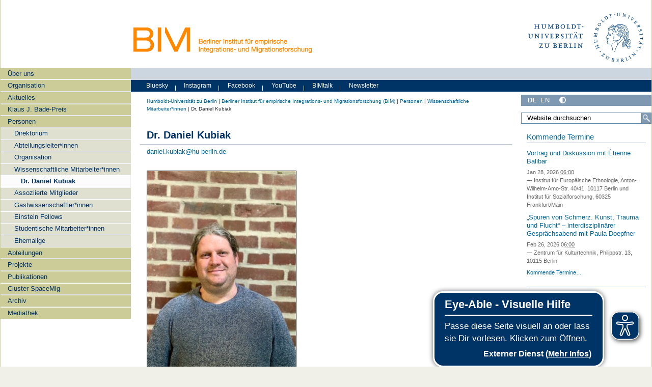

--- FILE ---
content_type: text/html;charset=utf-8
request_url: https://www.bim.hu-berlin.de/de/pers/wi-mi/kubiak/daniel
body_size: 19672
content:
<!DOCTYPE html>
<html xmlns="http://www.w3.org/1999/xhtml" lang="de" xml:lang="de">
  <head><meta http-equiv="Content-Type" content="text/html; charset=UTF-8" />
    <meta data-embetty-server="https://www3.hu-berlin.de/embetty/" />
    <title>Dr. Daniel Kubiak — Berliner Institut für empirische Integrations- und Migrationsforschung (BIM)</title><title>Mehr Kontrast</title><title>Weniger Kontrast</title>
    <link id="favicon_ico" rel="icon" href="/++theme++humboldt.theme/++resource++humboldt.policy/favicon.ico" sizes="any" /><!-- 32x32 -->
    <link id="favicon_svg" rel="icon" href="/++theme++humboldt.theme/++resource++humboldt.policy/icon.svg" type="image/svg+xml" />
    <link id="favicon_appletouch" rel="apple-touch-icon" href="/++theme++humboldt.theme/++resource++humboldt.policy/apple-touch-icon.png" /><!-- 180x180 -->
    <link id="manifest_json" rel="manifest" href="/++theme++humboldt.theme/++resource++humboldt.policy/manifest.json" />
    <link rel="sitemap" type="application/xml" title="Sitemap" href="/sitemap.xml.gz" />
    <link rel="sitemap" type="application/xml" title="Sitemap" href="/de/sitemap.xml.gz" />
    <link rel="sitemap" type="application/xml" title="Sitemap" href="/en/sitemap.xml.gz" />
  <meta charset="utf-8" /><meta name="twitter:card" content="summary" /><meta property="og:site_name" content="BIM" /><meta property="og:title" content="Dr. Daniel Kubiak" /><meta property="og:type" content="website" /><meta property="og:description" content="" /><meta property="og:url" content="https://www.bim.hu-berlin.de/de/pers/wi-mi/kubiak" /><meta property="og:image" content="https://www.bim.hu-berlin.de/@@site-logo/og_logo.png" /><meta property="og:image:type" content="image/png" /><meta name="keywords" content="Abt. Leitung, Abt. BIL" /><meta name="DC.subject" content="Abt. Leitung, Abt. BIL" /><meta name="DC.creator" content="farkaswo" /><meta name="DC.date.created" content="2021-10-27T20:00:23+01:00" /><meta name="DC.date.modified" content="2026-01-13T17:09:08+01:00" /><meta name="DC.type" content="Seite" /><meta name="DC.format" content="text/html" /><meta name="DC.language" content="de" /><meta name="DC.date.valid_range" content="2022/02/25 - " /><meta name="viewport" content="width=device-width, initial-scale=1.0" /><meta name="generator" content="Plone - https://plone.org/" /><link rel="alternate" hreflang="de" href="https://www.bim.hu-berlin.de/de/pers/wi-mi/kubiak/daniel" /><link rel="alternate" hreflang="en" href="https://www.bim.hu-berlin.de/en/ppl/ac-pers/kubiak-daniel/kubik-seite" /><link href="https://www.bim.hu-berlin.de/de/author/farkaswo" rel="author" title="Autoreninformation" /><link rel="canonical" href="https://www.bim.hu-berlin.de/de/pers/wi-mi/kubiak" /><link href="https://www.bim.hu-berlin.de/de/@@search" rel="search" title="Website durchsuchen" /><link href="https://www.bim.hu-berlin.de/de/pers/wi-mi/kubiak/kubiak-anriss" rel="next" title="Go to next item" /><link data-bundle="collective-faq" href="https://www.bim.hu-berlin.de/++webresource++534b3e23-aef3-529e-b7e4-4319755f6730/++resource++collective.faq/faq.css" media="all" rel="stylesheet" type="text/css" /><link data-bundle="easyform" href="https://www.bim.hu-berlin.de/++webresource++b6e63fde-4269-5984-a67a-480840700e9a/++resource++easyform.css" media="all" rel="stylesheet" type="text/css" /><link data-bundle="flexbin" href="https://www.bim.hu-berlin.de/++webresource++a1df1cb4-56c5-5706-8b0d-41ab995ce792/++plone++plone.gallery/dist/flexbin.css" media="all" rel="stylesheet" type="text/css" /><link data-bundle="humboldt-HUEmployee" href="https://www.bim.hu-berlin.de/++webresource++22b1624e-34d3-5143-82af-1e0a28c2b28b/++resource++humboldt.HUEmployee/huEmployee.css" media="all" rel="stylesheet" type="text/css" /><link data-bundle="humboldt-LSF" href="https://www.bim.hu-berlin.de/++webresource++f63933d3-60bd-54fc-86a1-92ba140cd43f/++resource++humboldt.LSF/hulsf_plone6.css" media="all" rel="stylesheet" type="text/css" /><link data-bundle="humboldt-directsearch" href="https://www.bim.hu-berlin.de/++webresource++a6231e9f-f4d1-5b46-a094-59e8505feac8/++resource++humboldt.directsearch.resource/directsearch.css" media="all" rel="stylesheet" type="text/css" /><link data-bundle="humboldt-frontpageslider" href="https://www.bim.hu-berlin.de/++webresource++70e1ac4d-f24a-579c-a048-c9054cd5a82d/++resource++humboldt.frontpageslider.css/frontpageslider-compiled.css" media="all" rel="stylesheet" type="text/css" /><link data-bundle="humboldt-logo" href="https://www.bim.hu-berlin.de/++webresource++a684c705-baa9-5a4f-abba-cd54b52d42f5/++resource++humboldt.logo/mobile.css" media="all" rel="stylesheet" type="text/css" /><link data-bundle="humboldt-logofooter" href="https://www.bim.hu-berlin.de/++webresource++2039bd31-8ee8-5229-90d1-b0883035dba4/++resource++humboldt.logofooter/logofooter.css" media="all" rel="stylesheet" type="text/css" /><link data-bundle="humboldt-newsfolder" href="https://www.bim.hu-berlin.de/++webresource++ee12c342-9f5f-524b-b61d-9b1942224df2/++resource++humboldt.newsfolder.stylesheets/hu_newsfolder.css" media="all" rel="stylesheet" type="text/css" /><link data-bundle="humboldt-outputfilters" href="https://www.bim.hu-berlin.de/++webresource++a2097a30-57d6-5703-a1f8-3491257eded3/++resource++humboldt.outputfilters.css/captionstyles.css" media="all" rel="stylesheet" type="text/css" /><link data-bundle="humboldt-portlet-linklist" href="https://www.bim.hu-berlin.de/++webresource++7edd124e-c0a2-5d5f-a8bd-d4cee9f23d4a/++resource++humboldt.portlet.linklist/linklist.css" media="all" rel="stylesheet" type="text/css" /><link data-bundle="humboldt-viewlet-sharelinkmenu" href="https://www.bim.hu-berlin.de/++webresource++b79898bf-3741-5089-8d7c-6a67376b36c6/++resource++humboldt.viewlet.sharelinkmenu.icons/sharelinkmenu.css" media="all" rel="stylesheet" type="text/css" /><link data-bundle="mosaic-css" href="https://www.bim.hu-berlin.de/++webresource++194c6646-85f9-57d9-9c89-31147d080b38/++plone++mosaic/mosaic.min.css" media="all" rel="stylesheet" type="text/css" /><link data-bundle="multilingual" href="https://www.bim.hu-berlin.de/++webresource++4b25ebfe-4288-5cbe-b3d2-cfa66e33cd82/++resource++plone.app.multilingual.stylesheet/multilingual.css" media="all" rel="stylesheet" type="text/css" /><link data-bundle="plone-fullscreen" href="https://www.bim.hu-berlin.de/++webresource++ac83a459-aa2c-5a45-80a9-9d3e95ae0847/++plone++static/plone-fullscreen/fullscreen.css" media="all" rel="stylesheet" type="text/css" /><link data-bundle="diazo" href="https://www.bim.hu-berlin.de/++webresource++177135d3-7ba3-5275-9a8a-66170a4315b0//++theme++humboldt.theme/styles/theme.min.css" media="all" rel="stylesheet" type="text/css" /><link data-bundle="plonecustomcss" href="https://www.bim.hu-berlin.de/++webresource++9f31d4a3-c8f8-5add-a125-73466f1d029e/@@custom.css" media="all" rel="stylesheet" type="text/css" /><script data-bundle="humboldt-folderimage" integrity="sha384-S/jJ8tvbhgy98W1O95wQXOrPxBVHS9YDFSZQ4G6n6hNY5ZuDVIBySstI5eFLPBti" src="https://www.bim.hu-berlin.de/++webresource++b8c5ad51-c1e6-51ff-9394-f92d4f1feca1/++resource++humboldt.folderimage/folderimage.js"></script><script data-bundle="humboldt-policy" integrity="sha384-DcFvT80px+z4DjIeiB/5hPHaXlURk+x5NtISEZ7K8R3Xy8DA/VM23cJ6PklKITww" src="https://www.bim.hu-berlin.de/++webresource++779defc3-c890-542e-a4ef-ee0a26b649c1/++resource++humboldt.policy/eyeAbleInclude-www.hu-berlin.de.js"></script><script data-bundle="humboldt-tablesorter" integrity="sha384-Sd9X4KkCN3QYDldhCFrX3phv9Tvi4FxsFjwW2fAghO2mcZ7lfQs8m/Wz9WSsk6YE" src="https://www.bim.hu-berlin.de/++webresource++553ddd45-467c-579b-9d2f-ccf6b94c0ae4/++resource++humboldt.tablesorter/TableSort.js"></script><script async="True" data-bundle="plone-fullscreen" integrity="sha384-yAbXscL0aoE/0AkFhaGNz6d74lDy9Cz7PXfkWNqRnFm0/ewX0uoBBoyPBU5qW7Nr" src="https://www.bim.hu-berlin.de/++webresource++6aa4c841-faf5-51e8-8109-90bd97e7aa07/++plone++static/plone-fullscreen/fullscreen.js"></script><script data-bundle="plone" integrity="sha384-10Qe/QrU7Gixx5Q42MBnBA9KQdjKfonEsQ6yZ6ol2Z8D9usXt/Tsa1iTWSAuSXaa" src="https://www.bim.hu-berlin.de/++webresource++fed1f233-5888-5282-956c-f4e82a740844/++plone++static/bundle-plone/bundle.min.js"></script><script data-bundle="spotlightjs" integrity="sha384-F/V9ZrfapndDyIt0lm1rvaP/fBfeoGbaqaIGRQGNCXGShNBhj220oXUxYUsRW9SD" src="https://www.bim.hu-berlin.de/++webresource++9a26ddb4-944d-576c-88d5-67b11805e500/++plone++plone.gallery/dist/spotlight.bundle.js"></script><script data-bundle="humboldt-theme-tree" integrity="sha384-58LubW/Br6z243v5NsPpD5sQMOB4LviVZGwh1zKHLIOokHt1qVluvk+24vms875F" src="https://www.bim.hu-berlin.de/++webresource++4a8bc6e5-d7aa-5763-93ff-b4119186b950/++resource++humboldt.theme.javascripts/tree.js"></script><script data-bundle="humboldt-theme-tingle" integrity="sha384-4vFw2kvH6Nzmb536Cm2OhyJrxhrG92J4XxS3mTqZPQhYvNGK/9XV4sHObCud9m0W" src="https://www.bim.hu-berlin.de/++webresource++0ff944f2-7b9d-55d2-8a78-5c7f1f57a504/++resource++humboldt.theme.javascripts/tingle.js"></script><script data-bundle="humboldt-theme-swiper-init" integrity="sha384-Dq0JP+Nwt2EiyrqoJ+ZVbarzObGV2wRDpinD9xVvHnY8fWqpnv/3VUte1Z4vWen0" src="https://www.bim.hu-berlin.de/++webresource++e69c0fab-0c3c-5fdc-a3c0-58da914e7f32/++resource++humboldt.theme.javascripts/swiper-init.js"></script><script data-bundle="humboldt-theme-swiper-bundle" integrity="sha384-+dWAUTKM0Jd6Z/epUmLhoRUZa6X2plKNmDa5JC90mUxvdKk68vyXIsfwMsKS+16j" src="https://www.bim.hu-berlin.de/++webresource++d1d65cd4-4553-51cd-b77f-f982051b0068/++resource++humboldt.theme.javascripts/swiper-bundle.js"></script><script data-bundle="humboldt-theme-popupforms" integrity="sha384-hKT1vtCkoWdMTx/ybBnuetkkrCSJBADc6x9pz4GZKCPIkfNxfA1tJN3twYE3BNUj" src="https://www.bim.hu-berlin.de/++webresource++7850410e-2a35-57e1-ab10-3797e2414c09/++resource++humboldt.theme.javascripts/popupforms.js"></script><script data-bundle="humboldt-theme-mobil" integrity="sha384-Kra6pJ3Jqk1PhhfqsYtnt1omzGgj8S520ZAzPYySDgnkzCKRxUz7zsiyoNCOE7l7" src="https://www.bim.hu-berlin.de/++webresource++628eed02-1a52-5d8d-9de0-e25cb5b787a0/++resource++humboldt.theme.javascripts/mobilemenu.js"></script><script data-bundle="humboldt-theme-misc" integrity="sha384-+Q9k+fLsrtlWoacFileV38pFL5eHzLr8ZyWrfL0GCd6TFw5Z5G9ToaCrfH5lPncY" src="https://www.bim.hu-berlin.de/++webresource++423d6cfd-2e9f-5ba5-8b0b-2bc49b7b8a8e/++resource++humboldt.theme.javascripts/misc.js"></script><script data-bundle="humboldt-theme-menu" integrity="sha384-LyxrhSh7AixJNcm5JYyJOgPLL7nbZrWpVrrHrMt2dj+G/+rAkOIr3OE1FtCBU1bD" src="https://www.bim.hu-berlin.de/++webresource++3e062e2d-4c1c-50a5-8615-4798eae3e8bd/++resource++humboldt.theme.javascripts/menu.js"></script><script data-bundle="humboldt-theme-input-label" integrity="sha384-6Ew+/vGu5FIxFjJ6MTALFx4VDIbttATPaUBtyf2JchSXWVp0Jj+sEjKts/ru59Zq" src="https://www.bim.hu-berlin.de/++webresource++126cb13f-aa14-578e-851d-d15e8494ef01/++resource++humboldt.theme.javascripts/input-label.js"></script><script data-bundle="humboldt-theme-history" integrity="sha384-FtPKaQ9nkugVi68g8nK8ye/wck9mX/MDPMLjhuOhB+4Uy+poUuS0WZULcBiNjS19" src="https://www.bim.hu-berlin.de/++webresource++56ddf26e-92d8-5ac1-ab5a-881a3b9336bb/++resource++humboldt.theme.javascripts/history.js"></script><script data-bundle="humboldt-theme-consent" integrity="sha384-KhNxmnHq/nQYvU0LtXpHLVsH+ekor89VWbz3oT10dLRHsOdB14RJAZYMUm24zjtY" src="https://www.bim.hu-berlin.de/++webresource++7af0e2c1-165f-56d8-870c-17ec08ef6a89/++resource++humboldt.theme.javascripts/consent.js"></script><script data-bundle="humboldt-theme-acc" integrity="sha384-Hg8u+aRruMLPCzmMakW8uyOrfQEocKTEPJQAbbetKa27QmuIldtHVi8yL9XHAqmt" src="https://www.bim.hu-berlin.de/++webresource++1ffb54f6-8f1c-5e37-adfb-a65a7d23c369/++resource++humboldt.theme.javascripts/accordeon.js"></script><script data-bundle="humboldt-menus" integrity="sha384-pcFewp/jyuAd6sx7fy+24zbh+TWK10odD10jbI8I8RNJNECUgtIJbt1tI/+u84wL" src="https://www.bim.hu-berlin.de/++webresource++67e45497-f5b6-54d1-b461-244342b16d42/++resource++humboldt.menus/javascript/menus.js"></script><script data-bundle="humboldt-frontpageslider" integrity="sha384-1nOXGCR5rqg9R/qvQuR26IuUT+kBJoYEO/gmhOVXkCOTeLO8cQ3NjxPiqEyyYiLA" src="https://www.bim.hu-berlin.de/++webresource++90c9ec53-6e1d-548b-9d07-00b827fc0a0b/++resource++humboldt.frontpageslider.js/jquery-ui.min.js"></script><script data-bundle="humboldt-directsearch" integrity="sha384-ZozEIDIRFGJvAiT7++4jlVWOW2ZgYQIa9xHVfMEWOaLnj+tgwLQC06Frb6EoIjn/" src="https://www.bim.hu-berlin.de/++webresource++037acda2-21e4-552c-af11-767ad1e54a39/++resource++humboldt.directsearch.resource/javascript.js"></script><script data-bundle="collective-faq" integrity="sha384-7vQjBTquU48WnSpBTP4ScxlvJpgPoIlgVyo6Rt+3DGpVB6x0uizI6LiA1/OI1Bfa" src="https://www.bim.hu-berlin.de/++webresource++ef17d332-15fc-59cc-8e10-07af0c0e82d5/++resource++collective.faq/faq.js"></script></head>
  <body id="visual-portal-wrapper" class="col-content col-one col-two frontend icons-off portaltype-document section-pers site-de subsection-wi-mi subsection-wi-mi-kubiak subsection-wi-mi-kubiak-daniel template-document_view_ohnetitel thumbs-on userrole-anonymous viewpermission-view" dir="ltr" data-base-url="https://www.bim.hu-berlin.de/de/pers/wi-mi/kubiak/daniel" data-view-url="https://www.bim.hu-berlin.de/de/pers/wi-mi/kubiak/daniel" data-portal-url="https://www.bim.hu-berlin.de" data-i18ncatalogurl="https://www.bim.hu-berlin.de/plonejsi18n" data-pat-pickadate="{&quot;date&quot;: {&quot;selectYears&quot;: 200}, &quot;time&quot;: {&quot;interval&quot;: 5 } }" data-pat-plone-modal="{&quot;actionOptions&quot;: {&quot;displayInModal&quot;: false}}"><a class="hiddenStructure" accesskey="2" href="#content">Direkt zum Inhalt</a><a class="hiddenStructure" accesskey="4" href="#search">Direkt zur Suche</a><a class="hiddenStructure" accesskey="6" href="#portletNavigationTree">Direkt zur Navigation</a><div class="outer-wrapper">
      <header id="content-header" role="banner">
        <div class="container">
          <div class="align-items-end">
            <div class="hu-base-col-sm-4 hidden-xs sidebar-offcanvas" role="complementary">
              <div id="header-left"></div>
            </div>
            <div class="hu-base-col-xs-20 hu-base-col-sm-16">
              <div class="hu-base-row ">
                <div class="col">
                  
      
  <link rel="stylesheet" href="https://www.bim.hu-berlin.de/++resource++kitconcept.glossary/glossary-5968e5a.css" />
<!--
  <script defer tal:attributes="src string:${view/site_url}/++resource++kitconcept.glossary/glossary-5968e5a.js"></script>
  -->

      <div id="portal-header">
        <!-- mode: html -->
<div class="smallscreen humboldt-logo">
  <!-- <div style="display: grid; grid-template-columns: 1fr minmax(auto, 360px) 1fr;">
    <div>&nbsp;</div> -->
    <div>
      <a href="https://www.hu-berlin.de/"><img alt="Logo der Humboldt-Universität zu Berlin" src="https://www.bim.hu-berlin.de/++resource++humboldt.logo/logo-mobile.svg" /></a>
    </div>
    <!-- <div>&nbsp;</div>
  </div> -->
</div>

<div>
  <div class="menu-mobile"> 
    
    <button class="menu-mobile-button ersterButton" id="dropmenu"></button>
    
	<div>
      <a class="menu-mobile-button" id="Home" aria-label="Home" href="https://www.bim.hu-berlin.de">
      </a>
	</div>

    
      <a class="menu-mobile-button" id="language" href="https://www.bim.hu-berlin.de/@@multilingual-selector/30708b9409a34ee59fed60485f86aa4b/en?set_language=en">
        <svg xmlns="http://www.w3.org/2000/svg" viewbox="0 0 40 40" fill="white">
          <text font-size="18px" x="10" y="26.5">EN</text>
        </svg>
      </a>
    
    
    <button class="menu-mobile-button" id="menu-mobile-search"></button>
    
  </div>

  <div class="menu-mobile-sub" id="menu-mobile-sub">
    <div class="navTreeItem-mobile"></div>
    <div class="menu-mobile-sub-button zielgruppe">Zielgruppen ▶</div>
    <div class="menu-mobile-sub-button schnellzugang">Schnellzugang ▶</div>
  </div>
</div>

<div id="folder_image">
  
  <a href="https://www.bim.hu-berlin.de/de">
    <img alt="Startseite der Einrichtung" width="360px" height="110px" src="https://www.bim.hu-berlin.de/de/@@adapterdownload/humboldt.folderimage.interfaces.IFolderImage/folderimage/BIM_Logo_HS.png" />
  </a>

  <div id="folder_image_uhb">

     

     <div id="uhb_c">
         
         <span></span>
         <p></p>
         
         <p></p>
         
     </div>
  </div>

</div>

<!--
<tal:foo replace="structure view/randomize_folderimage_script_block" />
-->


<div id="portal-logo" title="Home">
   <a href="https://www.hu-berlin.de/">
     <img alt="Logo der Humboldt-Universität zu Berlin" src="https://www.bim.hu-berlin.de/++resource++humboldt.logo.Logo.svg" />
   </a>
</div>

      </div>

    
                </div>
              </div>
            </div>
          </div>
          <div>
            <div id="frontpageslider-bigslider-wrapper" class="col"></div>
          </div>
          <div id="anonymous-actions">
          </div>
        </div>
      </header>
      <div id="mainnavigation-wrapper">
        <div id="mainnavigation"></div>
      </div>
      <div class="container">
        <div class="hu-base-row">
          <aside id="global_statusmessage"></aside>
        </div>
        <main id="main-container" class="hu-base-row row-offcanvas row-offcanvas-right" role="main">
		  <div id="print-header" class="onlyprint hide"><img src="/++theme++humboldt.theme/++resource++humboldt.theme.images/printlogo.svg" alt="Logo der Humboldt-Universitaet" /></div>
          <div id="sidebar" class="hu-base-col-xs-20 hu-base-col-sm-4 sidebar-offcanvas">
        <aside id="portal-column-one">
			<a class="hiddenStructure" id="portletNavigationTree_accesskey" name="portletNavigationTree"></a>
            <div class="portletWrapper" id="portletwrapper-706c6f6e652e6c656674636f6c756d6e0a636f6e746578740a2f62696d5f70360a68752d706f7274616c2d7469746c65" data-portlethash="706c6f6e652e6c656674636f6c756d6e0a636f6e746578740a2f62696d5f70360a68752d706f7274616c2d7469746c65"><dl class="portlet portlet-portal-title">

  <dt class="portletHeader hiddenStructure">
    <span class="portletTopLeft"></span>
    <span class="portletTopRight"></span>
  </dt>

  <dd class="portletItem">
    
      <div>
	
         
	  <div class="portal-title-current">
	    <a href="https://www.bim.hu-berlin.de">Berliner Institut für empirische Integrations- und Migrationsforschung (BIM)</a>
	  </div>
         
	
      </div>
      <div class="hidden-title">
	
	  <div class="portal-title-current">
	    <a href="https://www.bim.hu-berlin.de">Berliner Institut für empirische Integrations- und Migrationsforschung (BIM)</a>
	  </div>
	
      </div>
    
  </dd>

  <dt class="portletFooter hiddenStructure">
    <span class="portletBottomLeft"></span>
    <span class="portletBottomRight"></span>
  </dt>

</dl>
</div><div class="portletWrapper" id="portletwrapper-706c6f6e652e6c656674636f6c756d6e0a636f6e746578740a2f62696d5f70360a6e617669676174696f6e" data-portlethash="706c6f6e652e6c656674636f6c756d6e0a636f6e746578740a2f62696d5f70360a6e617669676174696f6e">

  <div class="card portlet portletNavigationTree">

    <div class="card-header hiddenStructure">
      <a class="tile" href="https://www.bim.hu-berlin.de/de/sitemap">Navigation</a>
    </div>

    <nav class="card-body">
      <ul class="navTree navTreeLevel0">
        
        

  
    
      <li class="navTreeItem visualNoMarker navTreeFolderish section-ueber-uns">

        

          <a href="https://www.bim.hu-berlin.de/de/ueber-uns" title="" class="state-external navTreeFolderish contenttype-folder">

            <svg xmlns="http://www.w3.org/2000/svg" width="16" height="16" fill="currentColor" class="plone-icon  bi bi-folder" viewbox="0 0 16 16">
  <path d="M.54 3.87.5 3a2 2 0 0 1 2-2h3.672a2 2 0 0 1 1.414.586l.828.828A2 2 0 0 0 9.828 3h3.982a2 2 0 0 1 1.992 2.181l-.637 7A2 2 0 0 1 13.174 14H2.826a2 2 0 0 1-1.991-1.819l-.637-7a2 2 0 0 1 .342-1.31zM2.19 4a1 1 0 0 0-.996 1.09l.637 7a1 1 0 0 0 .995.91h10.348a1 1 0 0 0 .995-.91l.637-7A1 1 0 0 0 13.81 4zm4.69-1.707A1 1 0 0 0 6.172 2H2.5a1 1 0 0 0-1 .981l.006.139q.323-.119.684-.12h5.396z"></path>
</svg>

            

            

            Über uns
          </a>
          

        
      </li>
    
      <li class="navTreeItem visualNoMarker navTreeFolderish section-copy_of_organisation">

        

          <a href="https://www.bim.hu-berlin.de/de/copy_of_organisation" title="" class="state-external navTreeFolderish contenttype-folder">

            <svg xmlns="http://www.w3.org/2000/svg" width="16" height="16" fill="currentColor" class="plone-icon  bi bi-folder" viewbox="0 0 16 16">
  <path d="M.54 3.87.5 3a2 2 0 0 1 2-2h3.672a2 2 0 0 1 1.414.586l.828.828A2 2 0 0 0 9.828 3h3.982a2 2 0 0 1 1.992 2.181l-.637 7A2 2 0 0 1 13.174 14H2.826a2 2 0 0 1-1.991-1.819l-.637-7a2 2 0 0 1 .342-1.31zM2.19 4a1 1 0 0 0-.996 1.09l.637 7a1 1 0 0 0 .995.91h10.348a1 1 0 0 0 .995-.91l.637-7A1 1 0 0 0 13.81 4zm4.69-1.707A1 1 0 0 0 6.172 2H2.5a1 1 0 0 0-1 .981l.006.139q.323-.119.684-.12h5.396z"></path>
</svg>

            

            

            Organisation
          </a>
          

        
      </li>
    
      <li class="navTreeItem visualNoMarker navTreeFolderish section-aktuelles">

        

          <a href="https://www.bim.hu-berlin.de/de/aktuelles" title="" class="state-external navTreeFolderish contenttype-folder">

            <svg xmlns="http://www.w3.org/2000/svg" width="16" height="16" fill="currentColor" class="plone-icon  bi bi-folder" viewbox="0 0 16 16">
  <path d="M.54 3.87.5 3a2 2 0 0 1 2-2h3.672a2 2 0 0 1 1.414.586l.828.828A2 2 0 0 0 9.828 3h3.982a2 2 0 0 1 1.992 2.181l-.637 7A2 2 0 0 1 13.174 14H2.826a2 2 0 0 1-1.991-1.819l-.637-7a2 2 0 0 1 .342-1.31zM2.19 4a1 1 0 0 0-.996 1.09l.637 7a1 1 0 0 0 .995.91h10.348a1 1 0 0 0 .995-.91l.637-7A1 1 0 0 0 13.81 4zm4.69-1.707A1 1 0 0 0 6.172 2H2.5a1 1 0 0 0-1 .981l.006.139q.323-.119.684-.12h5.396z"></path>
</svg>

            

            

            Aktuelles
          </a>
          

        
      </li>
    
      <li class="navTreeItem visualNoMarker navTreeFolderish section-kjb-preis">

        

          <a href="https://www.bim.hu-berlin.de/de/kjb-preis" title="" class="state-external navTreeFolderish contenttype-folder">

            <svg xmlns="http://www.w3.org/2000/svg" width="16" height="16" fill="currentColor" class="plone-icon  bi bi-folder" viewbox="0 0 16 16">
  <path d="M.54 3.87.5 3a2 2 0 0 1 2-2h3.672a2 2 0 0 1 1.414.586l.828.828A2 2 0 0 0 9.828 3h3.982a2 2 0 0 1 1.992 2.181l-.637 7A2 2 0 0 1 13.174 14H2.826a2 2 0 0 1-1.991-1.819l-.637-7a2 2 0 0 1 .342-1.31zM2.19 4a1 1 0 0 0-.996 1.09l.637 7a1 1 0 0 0 .995.91h10.348a1 1 0 0 0 .995-.91l.637-7A1 1 0 0 0 13.81 4zm4.69-1.707A1 1 0 0 0 6.172 2H2.5a1 1 0 0 0-1 .981l.006.139q.323-.119.684-.12h5.396z"></path>
</svg>

            

            

            Klaus J. Bade-Preis
          </a>
          

        
      </li>
    
      <li class="navTreeItem visualNoMarker navTreeItemInPath navTreeFolderish section-pers">

        

          <a href="https://www.bim.hu-berlin.de/de/pers" title="" class="state-external navTreeItemInPath navTreeFolderish contenttype-folder">

            <svg xmlns="http://www.w3.org/2000/svg" width="16" height="16" fill="currentColor" class="plone-icon  bi bi-folder" viewbox="0 0 16 16">
  <path d="M.54 3.87.5 3a2 2 0 0 1 2-2h3.672a2 2 0 0 1 1.414.586l.828.828A2 2 0 0 0 9.828 3h3.982a2 2 0 0 1 1.992 2.181l-.637 7A2 2 0 0 1 13.174 14H2.826a2 2 0 0 1-1.991-1.819l-.637-7a2 2 0 0 1 .342-1.31zM2.19 4a1 1 0 0 0-.996 1.09l.637 7a1 1 0 0 0 .995.91h10.348a1 1 0 0 0 .995-.91l.637-7A1 1 0 0 0 13.81 4zm4.69-1.707A1 1 0 0 0 6.172 2H2.5a1 1 0 0 0-1 .981l.006.139q.323-.119.684-.12h5.396z"></path>
</svg>

            

            

            Personen
          </a>
          
            <ul class="navTree navTreeLevel1">
              

  
    
      <li class="navTreeItem visualNoMarker navTreeFolderish section-direktorium">

        

          <a href="https://www.bim.hu-berlin.de/de/pers/direktorium" title="" class="state-external navTreeFolderish contenttype-folder">

            <svg xmlns="http://www.w3.org/2000/svg" width="16" height="16" fill="currentColor" class="plone-icon  bi bi-folder" viewbox="0 0 16 16">
  <path d="M.54 3.87.5 3a2 2 0 0 1 2-2h3.672a2 2 0 0 1 1.414.586l.828.828A2 2 0 0 0 9.828 3h3.982a2 2 0 0 1 1.992 2.181l-.637 7A2 2 0 0 1 13.174 14H2.826a2 2 0 0 1-1.991-1.819l-.637-7a2 2 0 0 1 .342-1.31zM2.19 4a1 1 0 0 0-.996 1.09l.637 7a1 1 0 0 0 .995.91h10.348a1 1 0 0 0 .995-.91l.637-7A1 1 0 0 0 13.81 4zm4.69-1.707A1 1 0 0 0 6.172 2H2.5a1 1 0 0 0-1 .981l.006.139q.323-.119.684-.12h5.396z"></path>
</svg>

            

            

            Direktorium
          </a>
          

        
      </li>
    
      <li class="navTreeItem visualNoMarker navTreeFolderish section-leitung">

        

          <a href="https://www.bim.hu-berlin.de/de/pers/leitung" title="" class="state-external navTreeFolderish contenttype-folder">

            <svg xmlns="http://www.w3.org/2000/svg" width="16" height="16" fill="currentColor" class="plone-icon  bi bi-folder" viewbox="0 0 16 16">
  <path d="M.54 3.87.5 3a2 2 0 0 1 2-2h3.672a2 2 0 0 1 1.414.586l.828.828A2 2 0 0 0 9.828 3h3.982a2 2 0 0 1 1.992 2.181l-.637 7A2 2 0 0 1 13.174 14H2.826a2 2 0 0 1-1.991-1.819l-.637-7a2 2 0 0 1 .342-1.31zM2.19 4a1 1 0 0 0-.996 1.09l.637 7a1 1 0 0 0 .995.91h10.348a1 1 0 0 0 .995-.91l.637-7A1 1 0 0 0 13.81 4zm4.69-1.707A1 1 0 0 0 6.172 2H2.5a1 1 0 0 0-1 .981l.006.139q.323-.119.684-.12h5.396z"></path>
</svg>

            

            

            Abteilungsleiter*innen
          </a>
          

        
      </li>
    
      <li class="navTreeItem visualNoMarker navTreeFolderish section-organisation">

        

          <a href="https://www.bim.hu-berlin.de/de/pers/organisation" title="" class="state-external navTreeFolderish contenttype-folder">

            <svg xmlns="http://www.w3.org/2000/svg" width="16" height="16" fill="currentColor" class="plone-icon  bi bi-folder" viewbox="0 0 16 16">
  <path d="M.54 3.87.5 3a2 2 0 0 1 2-2h3.672a2 2 0 0 1 1.414.586l.828.828A2 2 0 0 0 9.828 3h3.982a2 2 0 0 1 1.992 2.181l-.637 7A2 2 0 0 1 13.174 14H2.826a2 2 0 0 1-1.991-1.819l-.637-7a2 2 0 0 1 .342-1.31zM2.19 4a1 1 0 0 0-.996 1.09l.637 7a1 1 0 0 0 .995.91h10.348a1 1 0 0 0 .995-.91l.637-7A1 1 0 0 0 13.81 4zm4.69-1.707A1 1 0 0 0 6.172 2H2.5a1 1 0 0 0-1 .981l.006.139q.323-.119.684-.12h5.396z"></path>
</svg>

            

            

            Organisation
          </a>
          

        
      </li>
    
      <li class="navTreeItem visualNoMarker navTreeItemInPath navTreeFolderish section-wi-mi">

        

          <a href="https://www.bim.hu-berlin.de/de/pers/wi-mi" title="" class="state-external navTreeItemInPath navTreeFolderish contenttype-folder">

            <svg xmlns="http://www.w3.org/2000/svg" width="16" height="16" fill="currentColor" class="plone-icon  bi bi-folder" viewbox="0 0 16 16">
  <path d="M.54 3.87.5 3a2 2 0 0 1 2-2h3.672a2 2 0 0 1 1.414.586l.828.828A2 2 0 0 0 9.828 3h3.982a2 2 0 0 1 1.992 2.181l-.637 7A2 2 0 0 1 13.174 14H2.826a2 2 0 0 1-1.991-1.819l-.637-7a2 2 0 0 1 .342-1.31zM2.19 4a1 1 0 0 0-.996 1.09l.637 7a1 1 0 0 0 .995.91h10.348a1 1 0 0 0 .995-.91l.637-7A1 1 0 0 0 13.81 4zm4.69-1.707A1 1 0 0 0 6.172 2H2.5a1 1 0 0 0-1 .981l.006.139q.323-.119.684-.12h5.396z"></path>
</svg>

            

            

            Wissenschaftliche Mitarbeiter*innen
          </a>
          
            <ul class="navTree navTreeLevel2">
              

  
    
      <li class="navTreeItem visualNoMarker navTreeCurrentNode navTreeFolderish section-kubiak">

        

          <a href="https://www.bim.hu-berlin.de/de/pers/wi-mi/kubiak" title="" class="state-external navTreeCurrentItem navTreeCurrentNode navTreeFolderish contenttype-folder">

            <svg xmlns="http://www.w3.org/2000/svg" width="16" height="16" fill="currentColor" class="plone-icon  bi bi-folder" viewbox="0 0 16 16">
  <path d="M.54 3.87.5 3a2 2 0 0 1 2-2h3.672a2 2 0 0 1 1.414.586l.828.828A2 2 0 0 0 9.828 3h3.982a2 2 0 0 1 1.992 2.181l-.637 7A2 2 0 0 1 13.174 14H2.826a2 2 0 0 1-1.991-1.819l-.637-7a2 2 0 0 1 .342-1.31zM2.19 4a1 1 0 0 0-.996 1.09l.637 7a1 1 0 0 0 .995.91h10.348a1 1 0 0 0 .995-.91l.637-7A1 1 0 0 0 13.81 4zm4.69-1.707A1 1 0 0 0 6.172 2H2.5a1 1 0 0 0-1 .981l.006.139q.323-.119.684-.12h5.396z"></path>
</svg>

            

            

            Dr. Daniel Kubiak
          </a>
          

        
      </li>
    
  


            </ul>
          

        
      </li>
    
      <li class="navTreeItem visualNoMarker navTreeFolderish section-assoz">

        

          <a href="https://www.bim.hu-berlin.de/de/pers/assoz" title="" class="state-external navTreeFolderish contenttype-folder">

            <svg xmlns="http://www.w3.org/2000/svg" width="16" height="16" fill="currentColor" class="plone-icon  bi bi-folder" viewbox="0 0 16 16">
  <path d="M.54 3.87.5 3a2 2 0 0 1 2-2h3.672a2 2 0 0 1 1.414.586l.828.828A2 2 0 0 0 9.828 3h3.982a2 2 0 0 1 1.992 2.181l-.637 7A2 2 0 0 1 13.174 14H2.826a2 2 0 0 1-1.991-1.819l-.637-7a2 2 0 0 1 .342-1.31zM2.19 4a1 1 0 0 0-.996 1.09l.637 7a1 1 0 0 0 .995.91h10.348a1 1 0 0 0 .995-.91l.637-7A1 1 0 0 0 13.81 4zm4.69-1.707A1 1 0 0 0 6.172 2H2.5a1 1 0 0 0-1 .981l.006.139q.323-.119.684-.12h5.396z"></path>
</svg>

            

            

            Assoziierte Mitglieder
          </a>
          

        
      </li>
    
      <li class="navTreeItem visualNoMarker navTreeFolderish section-gastwissenschaftler-innen">

        

          <a href="https://www.bim.hu-berlin.de/de/pers/gastwissenschaftler-innen" title="" class="state-external navTreeFolderish contenttype-folder">

            <svg xmlns="http://www.w3.org/2000/svg" width="16" height="16" fill="currentColor" class="plone-icon  bi bi-folder" viewbox="0 0 16 16">
  <path d="M.54 3.87.5 3a2 2 0 0 1 2-2h3.672a2 2 0 0 1 1.414.586l.828.828A2 2 0 0 0 9.828 3h3.982a2 2 0 0 1 1.992 2.181l-.637 7A2 2 0 0 1 13.174 14H2.826a2 2 0 0 1-1.991-1.819l-.637-7a2 2 0 0 1 .342-1.31zM2.19 4a1 1 0 0 0-.996 1.09l.637 7a1 1 0 0 0 .995.91h10.348a1 1 0 0 0 .995-.91l.637-7A1 1 0 0 0 13.81 4zm4.69-1.707A1 1 0 0 0 6.172 2H2.5a1 1 0 0 0-1 .981l.006.139q.323-.119.684-.12h5.396z"></path>
</svg>

            

            

            Gastwissenschaftler*innen
          </a>
          

        
      </li>
    
      <li class="navTreeItem visualNoMarker navTreeFolderish section-einstein-fellows">

        

          <a href="https://www.bim.hu-berlin.de/de/pers/einstein-fellows" title="" class="state-external navTreeFolderish contenttype-folder">

            <svg xmlns="http://www.w3.org/2000/svg" width="16" height="16" fill="currentColor" class="plone-icon  bi bi-folder" viewbox="0 0 16 16">
  <path d="M.54 3.87.5 3a2 2 0 0 1 2-2h3.672a2 2 0 0 1 1.414.586l.828.828A2 2 0 0 0 9.828 3h3.982a2 2 0 0 1 1.992 2.181l-.637 7A2 2 0 0 1 13.174 14H2.826a2 2 0 0 1-1.991-1.819l-.637-7a2 2 0 0 1 .342-1.31zM2.19 4a1 1 0 0 0-.996 1.09l.637 7a1 1 0 0 0 .995.91h10.348a1 1 0 0 0 .995-.91l.637-7A1 1 0 0 0 13.81 4zm4.69-1.707A1 1 0 0 0 6.172 2H2.5a1 1 0 0 0-1 .981l.006.139q.323-.119.684-.12h5.396z"></path>
</svg>

            

            

            Einstein Fellows
          </a>
          

        
      </li>
    
      <li class="navTreeItem visualNoMarker navTreeFolderish section-stumi">

        

          <a href="https://www.bim.hu-berlin.de/de/pers/stumi" title="" class="state-external navTreeFolderish contenttype-folder">

            <svg xmlns="http://www.w3.org/2000/svg" width="16" height="16" fill="currentColor" class="plone-icon  bi bi-folder" viewbox="0 0 16 16">
  <path d="M.54 3.87.5 3a2 2 0 0 1 2-2h3.672a2 2 0 0 1 1.414.586l.828.828A2 2 0 0 0 9.828 3h3.982a2 2 0 0 1 1.992 2.181l-.637 7A2 2 0 0 1 13.174 14H2.826a2 2 0 0 1-1.991-1.819l-.637-7a2 2 0 0 1 .342-1.31zM2.19 4a1 1 0 0 0-.996 1.09l.637 7a1 1 0 0 0 .995.91h10.348a1 1 0 0 0 .995-.91l.637-7A1 1 0 0 0 13.81 4zm4.69-1.707A1 1 0 0 0 6.172 2H2.5a1 1 0 0 0-1 .981l.006.139q.323-.119.684-.12h5.396z"></path>
</svg>

            

            

            Studentische Mitarbeiter*innen
          </a>
          

        
      </li>
    
      <li class="navTreeItem visualNoMarker navTreeFolderish section-ehem-mi">

        

          <a href="https://www.bim.hu-berlin.de/de/pers/ehem-mi" title="" class="state-external navTreeFolderish contenttype-folder">

            <svg xmlns="http://www.w3.org/2000/svg" width="16" height="16" fill="currentColor" class="plone-icon  bi bi-folder" viewbox="0 0 16 16">
  <path d="M.54 3.87.5 3a2 2 0 0 1 2-2h3.672a2 2 0 0 1 1.414.586l.828.828A2 2 0 0 0 9.828 3h3.982a2 2 0 0 1 1.992 2.181l-.637 7A2 2 0 0 1 13.174 14H2.826a2 2 0 0 1-1.991-1.819l-.637-7a2 2 0 0 1 .342-1.31zM2.19 4a1 1 0 0 0-.996 1.09l.637 7a1 1 0 0 0 .995.91h10.348a1 1 0 0 0 .995-.91l.637-7A1 1 0 0 0 13.81 4zm4.69-1.707A1 1 0 0 0 6.172 2H2.5a1 1 0 0 0-1 .981l.006.139q.323-.119.684-.12h5.396z"></path>
</svg>

            

            

            Ehemalige
          </a>
          

        
      </li>
    
  


            </ul>
          

        
      </li>
    
      <li class="navTreeItem visualNoMarker navTreeFolderish section-abteilungen">

        

          <a href="https://www.bim.hu-berlin.de/de/abteilungen" title="" class="state-external navTreeFolderish contenttype-folder">

            <svg xmlns="http://www.w3.org/2000/svg" width="16" height="16" fill="currentColor" class="plone-icon  bi bi-folder" viewbox="0 0 16 16">
  <path d="M.54 3.87.5 3a2 2 0 0 1 2-2h3.672a2 2 0 0 1 1.414.586l.828.828A2 2 0 0 0 9.828 3h3.982a2 2 0 0 1 1.992 2.181l-.637 7A2 2 0 0 1 13.174 14H2.826a2 2 0 0 1-1.991-1.819l-.637-7a2 2 0 0 1 .342-1.31zM2.19 4a1 1 0 0 0-.996 1.09l.637 7a1 1 0 0 0 .995.91h10.348a1 1 0 0 0 .995-.91l.637-7A1 1 0 0 0 13.81 4zm4.69-1.707A1 1 0 0 0 6.172 2H2.5a1 1 0 0 0-1 .981l.006.139q.323-.119.684-.12h5.396z"></path>
</svg>

            

            

            Abteilungen
          </a>
          

        
      </li>
    
      <li class="navTreeItem visualNoMarker navTreeFolderish section-projekte">

        

          <a href="https://www.bim.hu-berlin.de/de/projekte" title="" class="state-external navTreeFolderish contenttype-folder">

            <svg xmlns="http://www.w3.org/2000/svg" width="16" height="16" fill="currentColor" class="plone-icon  bi bi-folder" viewbox="0 0 16 16">
  <path d="M.54 3.87.5 3a2 2 0 0 1 2-2h3.672a2 2 0 0 1 1.414.586l.828.828A2 2 0 0 0 9.828 3h3.982a2 2 0 0 1 1.992 2.181l-.637 7A2 2 0 0 1 13.174 14H2.826a2 2 0 0 1-1.991-1.819l-.637-7a2 2 0 0 1 .342-1.31zM2.19 4a1 1 0 0 0-.996 1.09l.637 7a1 1 0 0 0 .995.91h10.348a1 1 0 0 0 .995-.91l.637-7A1 1 0 0 0 13.81 4zm4.69-1.707A1 1 0 0 0 6.172 2H2.5a1 1 0 0 0-1 .981l.006.139q.323-.119.684-.12h5.396z"></path>
</svg>

            

            

            Projekte
          </a>
          

        
      </li>
    
      <li class="navTreeItem visualNoMarker navTreeFolderish section-publikationen">

        

          <a href="https://www.bim.hu-berlin.de/de/publikationen" title="" class="state-external navTreeFolderish contenttype-folder">

            <svg xmlns="http://www.w3.org/2000/svg" width="16" height="16" fill="currentColor" class="plone-icon  bi bi-folder" viewbox="0 0 16 16">
  <path d="M.54 3.87.5 3a2 2 0 0 1 2-2h3.672a2 2 0 0 1 1.414.586l.828.828A2 2 0 0 0 9.828 3h3.982a2 2 0 0 1 1.992 2.181l-.637 7A2 2 0 0 1 13.174 14H2.826a2 2 0 0 1-1.991-1.819l-.637-7a2 2 0 0 1 .342-1.31zM2.19 4a1 1 0 0 0-.996 1.09l.637 7a1 1 0 0 0 .995.91h10.348a1 1 0 0 0 .995-.91l.637-7A1 1 0 0 0 13.81 4zm4.69-1.707A1 1 0 0 0 6.172 2H2.5a1 1 0 0 0-1 .981l.006.139q.323-.119.684-.12h5.396z"></path>
</svg>

            

            

            Publikationen
          </a>
          

        
      </li>
    
      <li class="navTreeItem visualNoMarker navTreeFolderish section-spacemig">

        

          <a href="https://www.bim.hu-berlin.de/de/spacemig" title="" class="state-external navTreeFolderish contenttype-folder">

            <svg xmlns="http://www.w3.org/2000/svg" width="16" height="16" fill="currentColor" class="plone-icon  bi bi-folder" viewbox="0 0 16 16">
  <path d="M.54 3.87.5 3a2 2 0 0 1 2-2h3.672a2 2 0 0 1 1.414.586l.828.828A2 2 0 0 0 9.828 3h3.982a2 2 0 0 1 1.992 2.181l-.637 7A2 2 0 0 1 13.174 14H2.826a2 2 0 0 1-1.991-1.819l-.637-7a2 2 0 0 1 .342-1.31zM2.19 4a1 1 0 0 0-.996 1.09l.637 7a1 1 0 0 0 .995.91h10.348a1 1 0 0 0 .995-.91l.637-7A1 1 0 0 0 13.81 4zm4.69-1.707A1 1 0 0 0 6.172 2H2.5a1 1 0 0 0-1 .981l.006.139q.323-.119.684-.12h5.396z"></path>
</svg>

            

            

            Cluster SpaceMig
          </a>
          

        
      </li>
    
      <li class="navTreeItem visualNoMarker navTreeFolderish section-archiv">

        

          <a href="https://www.bim.hu-berlin.de/de/archiv" title="" class="state-external navTreeFolderish contenttype-folder">

            <svg xmlns="http://www.w3.org/2000/svg" width="16" height="16" fill="currentColor" class="plone-icon  bi bi-folder" viewbox="0 0 16 16">
  <path d="M.54 3.87.5 3a2 2 0 0 1 2-2h3.672a2 2 0 0 1 1.414.586l.828.828A2 2 0 0 0 9.828 3h3.982a2 2 0 0 1 1.992 2.181l-.637 7A2 2 0 0 1 13.174 14H2.826a2 2 0 0 1-1.991-1.819l-.637-7a2 2 0 0 1 .342-1.31zM2.19 4a1 1 0 0 0-.996 1.09l.637 7a1 1 0 0 0 .995.91h10.348a1 1 0 0 0 .995-.91l.637-7A1 1 0 0 0 13.81 4zm4.69-1.707A1 1 0 0 0 6.172 2H2.5a1 1 0 0 0-1 .981l.006.139q.323-.119.684-.12h5.396z"></path>
</svg>

            

            

            Archiv
          </a>
          

        
      </li>
    
      <li class="navTreeItem visualNoMarker navTreeFolderish section-mediathek">

        

          <a href="https://www.bim.hu-berlin.de/de/mediathek" title="" class="state-external navTreeFolderish contenttype-folder">

            <svg xmlns="http://www.w3.org/2000/svg" width="16" height="16" fill="currentColor" class="plone-icon  bi bi-folder" viewbox="0 0 16 16">
  <path d="M.54 3.87.5 3a2 2 0 0 1 2-2h3.672a2 2 0 0 1 1.414.586l.828.828A2 2 0 0 0 9.828 3h3.982a2 2 0 0 1 1.992 2.181l-.637 7A2 2 0 0 1 13.174 14H2.826a2 2 0 0 1-1.991-1.819l-.637-7a2 2 0 0 1 .342-1.31zM2.19 4a1 1 0 0 0-.996 1.09l.637 7a1 1 0 0 0 .995.91h10.348a1 1 0 0 0 .995-.91l.637-7A1 1 0 0 0 13.81 4zm4.69-1.707A1 1 0 0 0 6.172 2H2.5a1 1 0 0 0-1 .981l.006.139q.323-.119.684-.12h5.396z"></path>
</svg>

            

            

            Mediathek
          </a>
          

        
      </li>
    
  


      </ul>
    </nav>

  </div>


</div>
        </aside>
      </div>
          
    <div class="hu-base-col-xs-20 hu-base-col-sm-16">
      <!-- Audience Menu -->
      <div class="hu-base-row">
        <div class="header-menu">
          <div id="search-menu" class="search-menu-new-style search-menu"><ul class="menu-list">
  
</ul>
</div>
        </div>
      </div>
       <div id="audience-menu-wrapper" class="hu-base-row">
        <div id="audience-menu" class="audience-menu-new-style audience-menu"><ul class="menu-list">
  <li><div class="menu-item">
  <a href="https://bsky.app/profile/bimhumboldtuni.bsky.social">Bluesky</a>
</div>
</li>
  <li><span class="menu-divider"></span></li>
  <li><div class="menu-item">
  <a href="https://www.instagram.com/bim_humboldt_uni/">Instagram</a>
</div>
</li>
  <li><span class="menu-divider"></span></li>
  <li><div class="menu-item">
  <a href="https://www.facebook.com/bim.hu.berlin">Facebook</a>
</div>
</li>
  <li><span class="menu-divider"></span></li>
  <li><div class="menu-item">
  <a href="https://www.youtube.com/playlist?list=PLMZeVM8yCP1sFCpjN4ViClpQBMKjLzZkE">YouTube</a>
</div>
</li>
  <li><span class="menu-divider"></span></li>
  <li><div class="menu-item">
  <a href="https://bim-talk.podigee.io/">BIMtalk</a>
</div>
</li>
  <li><span class="menu-divider"></span></li>
  <li><div class="menu-item">
  <a href="https://www.bim.hu-berlin.de/de/bim/aktuelles/newsletter">Newsletter</a>
</div>
</li>
</ul>
</div>
      </div>
	  <div class="hu-base-row">
        <div class="above-content-wrapper">
          <div id="portal-hiddenheader">

  <h1 class="hiddenStructure">
    
      
	Humboldt-Universität zu Berlin
	-
      
    
      
	Berliner Institut für empirische Integrations- und Migrationsforschung (BIM)
	
      
    
  </h1>
</div>
		  
		  <!-- <xsl:copy-of css:select="#plone-lock-status" /> -->
        </div>
      </div>
      <div class="hu-base-row">
        <!-- Central Column -->
        <div class="hu-base-col-xs-20 hu-base-col-sm-15">
          <div class="hu-base-row">
            <div class="hu-base-col-xs-20">
			  <a class="hiddenStructure" id="content_accesskey" name="content"></a>
              <article id="content">

            

              <header>

                <div id="viewlet-above-content-title"><div id="portal-breadcrumbs">

  
    <span class="breadcrumb">
      <a href="https://www.hu-berlin.de">Humboldt-Universität zu Berlin</a>
      <span class="breadcrumbSeparator">|</span>
    </span>
  
  
    <span class="breadcrumb_home">
      <a href="https://www.bim.hu-berlin.de">Berliner Institut für empirische Integrations- und Migrationsforschung (BIM)</a>
      <span class="breadcrumbSeparator">|</span>
    </span>
  

  
    <span class="breadcrumb">
      <a href="https://www.bim.hu-berlin.de/de/pers">Personen</a>
      <span class="breadcrumbSeparator">|</span>
      
    </span>
  
  
    <span class="breadcrumb">
      <a href="https://www.bim.hu-berlin.de/de/pers/wi-mi">Wissenschaftliche Mitarbeiter*innen</a>
      <span class="breadcrumbSeparator">|</span>
      
    </span>
  
  
    <span class="breadcrumb_current">
      
      
      Dr. Daniel Kubiak
    </span>
  
</div>
</div>

                <div></div>

                

                
                  

                

                <div id="viewlet-below-content-description"></div>

              </header>

              <div id="viewlet-above-content-body">
</div>

              <div id="content-core">
                <div>
    <br />
    

        <section id="section-text">
          <div class="" id="parent-fieldname-text"><div><h2><strong>Dr. Daniel Kubiak</strong></h2>
<hr />
<p><a href="mailto:daniel.kubiak@hu-berlin.de">daniel.kubiak@hu-berlin.de</a></p>
<p> </p>
<p><img alt="" class="image-richtext image-inline" height="400" src="https://www.bim.hu-berlin.de/de/pers/wi-mi/kubiak/kubiak-bild-sw/@@images/image-400-ec358fd23a113f6170494c0b11c010b8.jpeg" title="Kubiak Daniel SW" width="294" /></p>
<p> Foto: Ijeoma Wuttke</p>
<ul>
<li>Wissenschaftlicher Mitarbeiter (Post-Doc) im Projekt "<a href="https://www.dezim-institut.de/projekte/projekt-detail/gesellschaftliche-raeume-der-migration-geraeumig-7-20/">Gesellschaftliche Räume der Migration (GeRäuMig)</a>" 2025-2027</li>
<li>Mitglied im Cluster <a href="https://www.bim.hu-berlin.de/de/spacemig/spacemig-start">SpaceMig</a><br /><br /> </li>
</ul>
<p><a href="mailto:daniel.kubiak@hu-berlin.de">daniel.kubiak@hu-berlin.de</a></p>
<p><a href="https://www.instagram.com/kubiakda/">Instagram</a> | <a href="https://bsky.app/profile/danielkubiak.bsky.social">Bluesky</a> | <a href="https://www.linkedin.com/in/daniel-kubiak-769798142/">Linkedin</a> | <a href="https://scholar.google.de/citations?user=ZbqksEsAAAAJ&amp;hl=de">Google Scholar</a><br /><a href="https://www.youtube.com/watch?v=ddzasGKR8UY">Spot on Biopic auf youtube</a><br /> <br />Ich hoste Podcasts an den Berührungspunkten von Gesellschaft und Wissenschaft:<br /><a href="https://bim-talk.podigee.io/">BIMtalk</a> | <a href="https://musisociology-podcast.podigee.io/">Musi*Sociology</a> | <a href="https://bom.podigee.io/">B.O.M. - Berlin.Ost.Migrantisch</a></p>
<p> </p>
<hr />
<h4><strong>Forschungsschwerpunkte</strong></h4>
<hr />
<p>  </p>
<ul>
<li>Konflikte, Integration und Rassismus in postmigrantischen Stadtgesellschaften</li>
<li>Stadtforschung, besonders in ostdeutschen Städten</li>
<li>Identitätsbildung im wiedervereinigten Deutschland</li>
<li>Soziale und Kollektive Erinnerung</li>
<li>Gesellschaftspolitik</li>
<li>Demokratieforschung</li>
<li>Ländlicher Raum</li>
</ul>
<p> </p>
<hr />
<h4><strong>Beruflicher Werdegang</strong></h4>
<hr />
<p> </p>
<ul>
<li>seit 01/2025: Wissenschaftlicher Mitarbeiter (Postdoc) im Forschungsprojekt: <a href="https://www.dezim-institut.de/projekte/projekt-detail/gesellschaftliche-raeume-der-migration-geraeumig-7-20/">Gesellschaftliche Räume der Migration (GeRäuMig)</a> (IKG Bielefeld, IMIS Osnabrück, InZentIM Duisburg-Essen, BIM)</li>
<li>07/2022-12/2024: Wissenschaftlicher Mitarbeiter (Postdoc) im Forschungsprojekt: <a href="https://www.bim.hu-berlin.de/de/projekte/raeumig">Räume der Migrationsgesellschaft (RäuMig)</a> (IKG Bielefeld, IMIS Osnabrück, BIM)</li>
<li>04/2020-12/2023 BIM-Vernetzungsstelle (Postdoc) in der <a href="https://www.dezim-institut.de/dezim-forschungsgemeinschaft/ueber-die-forschungsgemeinschaft/">DeZIM-Forschungsgemeinschaft</a></li>
<li>02/2020-12/2022: Wissenschaftlicher Mitarbeiter (Postdoc) im Forschungsprojekt: <a href="https://www.bim.hu-berlin.de/de/projekte/neuaushandlung">Neuaushandlung lokaler Ordnungen: Migrationsinduzierte Vielfalt, Intergruppenbeziehungen, Konflikte und Integrationsdynamiken im Stadtteil</a> (IKG Bielefeld, IMIS Osnabrück, BIM)</li>
<li>01/2012–09/2021 :  Wissenschaftlicher Mitarbeiter (Promotionsstelle) inkl. Studienberatung <br />und Studiengangskoordination am Institut für Sozialwissenschaften , Humboldt-Universität zu Berlin </li>
<li>11/2011-12/2012: Büroleiter am Lehrbereich Stadt- und Regionalsoziologie  , Institut für Sozialwissenschaften, Humboldt-Universität zu Berlin </li>
<li>12/2006–09/2011:   diverse Studentische Hilfskrafttätigkeiten (z.B. studentische Studienberatung, Forschungsprojekt „Bildungsarbeit im Umbruch“ und Lehrbereich Diversity Politics), Institut für Sozialwissenschaften, Humboldt-Universität zu Berlin</li>
</ul>
<p>  </p>
<hr />
<h4><strong>Ausbildung &amp; akademischer Werdegang<br /></strong></h4>
<hr />
<p> </p>
<ul>
<li>2015–2019:   <a href="https://hu-berlin.hosted.exlibrisgroup.com/primo-explore/fulldisplay?docid=HUB_UB_ALMA_DS21744001040002882&amp;context=L&amp;vid=hub_ub&amp;lang=de_DE&amp;search_scope=default_scope&amp;adaptor=Local%20Search%20Engine&amp;tab=default_tab&amp;query=any,contains,daniel%20kubiak&amp;mode=Basic">Promotion an der Humboldt-Universität zu Berlin im Fach Soziologie,  Thema: Identitätsbildung und Othering von jungen Ostdeutschen</a>.  Gutachterinnen: Prof. Karin Lohr <br />und Prof. Naika Foroutan </li>
<li>  2003–2011  : Studium der Sozialwissenschaften (BA und MA) , Masterarbeit: „Ökologische Stadtpolitik in US-amerikanischen Städten “; Bachelorarbeit: „Erinnerung an Vertreibungen aus deutsch-polnischer Sicht“;  Auslandsaufenthalte in Warschau (PL), Denver (USA) und Flint (USA)</li>
<li>  2001–2003:  Berufsausbildung in Berlin-Pankow;  Fachmann für Systemgastronomie (<em>Hallo Pizza</em>)  </li>
<li>2001:  Abitur in Berlin-Friedrichshain</li>
</ul>
<p>  </p>
<hr />
<h4><strong>Publikationen</strong></h4>
<hr />
<p> </p>
<ul>
<li>Gencal, Kübra; Brahm, Emma; Kubiak, Daniel (2025): <a href="https://www.taylorfrancis.com/chapters/oa-edit/10.4324/9781003542810-17/beyond-remembrance-k%C3%BCbra-gencal-emma-luna-brahm-daniel-kubiak">Beyond Remembrance: Spatial Dynamics in Commemorating Racist Violence in Solingen and Rostock</a>. In: Knoblauch, Hubert; Sommer, Vivien; Pfetsch, Barbara (Hrsg.): <a href="https://www.routledge.com/Spatial-Conflicts-and-Conflictual-Spaces-The-Dynamics-of-Refiguration/Knoblauch-Sommer-Pfetsch/p/book/9781032868165">Spatial Conflicts and Conflictual Spaces The Dynamics of Refiguration</a>. New York: Routledge, S. 286-305.</li>
<li><a href="https://antipodeonline.org/wp-content/uploads/2024/12/3.-New-Spatialities-of-the-Far-Right_Daniel-Kubiak.pdf">Far right, that‘s the others -Remembrance of far right and racist violence in an East German city</a>. <br />Kubiak, Daniel (2024): Far right, that‘s the others -Remembrance of far right and racist violence in an East German city. In: <em>Antipode Online.<br /></em></li>
<li>Kubiak, Daniel (2023): Postmigrantische Gesellschaften im urbanen Ostdeutschland. In: Böick,<br />Marcus; Goschler, Constantin; Jessen, Ralph (Hrsg.): <a href="https://www.aufbau-verlage.de/ch-links-verlag/jahrbuch-deutsche-einheit-2023/978-3-96289-200-5">Jahrbuch Deutsche Einheit 2023</a>. Berlin:<br />Ch. Links Verlag, S. 251-265.</li>
<li><a href="https://www.dezim-institut.de/publikationen/publikation-detail/deutsch-deutsche-identitaeten-in-der-nachwendegeneration-fa-5097/" title="Deutsch-deutsche Identitäten in der&#13;&#10;          Nachwendegeneration">Deutsch-deutsche Identitäten in der Nachwendegeneration </a> <span class="d-block"></span> <span class="d-block">Kubiak,Daniel (2020): Deutsch-deutsche Identitäten in der Nachwendegeneration. APuZ 70 (28-29), 35-39.</span></li>
<li><a href="https://www.dezim-institut.de/publikationen/publikation-detail/ausschluss-und-abwertung-was-muslime-und-ostdeutsche-verbindet-fa-5076/" title="Ausschluss und Abwertung: Was Muslime und&#13;&#10;          Ostdeutsche verbindet"> Ausschluss und Abwertung: Was Muslime und Ostdeutsche verbindet </a> <span class="d-block"></span> <span class="d-block">Foroutan, Naika; Kubiak,Daniel  (2018): Ausschluss und Abwertung: Was Muslime und Ostdeutsche verbindet. Blätter für deutsche und internationale Politik (7), 93-102.</span></li>
<li><a href="https://www.dezim-institut.de/publikationen/publikation-detail/der-fall-ostdeutschland-fa-5077/" title="Der Fall „Ostdeutschland“"> Der Fall „Ostdeutschland“ </a> <span class="d-block"></span> <span class="d-block">Kubiak, Daniel (2018): Der Fall „Ostdeutschland“: „Einheitsfiktion“ als Herausforderung für die Integration am Fallbeispiel der Ost-West-Differenz. Zeitschrift für Vergleichende Politikwissenschaft 12 (1), 25-42. 10.1007/s12286-017-0372-7<span></span></span><span class="d-block"></span><span class="d-block"></span></li>
<li><span class="d-block"><span class="d-block"><a href="https://link.springer.com/book/10.1007/978-3-658-06401-3">Der Osten</a><br />Matthäus, Sandra; Kubiak, Daniel (2016) (Hrsg.): Der Osten - Neue sozialwissenschaftliche Perspektiven auf einen komplexen Gegenstand jenseits von Verurteilung und Verklärung. Wiesbaden: Springer VS.<br /><br /></span></span></li>
</ul>
<p><a href="https://www.bim.hu-berlin.de/de/pers/wi-mi/kubiak/publikationen_241216.pdf">Vollständige Publikationsliste (Stand 08.07.2025)</a></p>
<p><span class="d-block">  </span></p>
<hr />
<h4><strong>Gutachtertätigkeiten</strong></h4>
<hr />
<p> </p>
<ul>
<li>Berliner Journal für Soziologie (BJS)</li>
<li>International Journal of Communication (IJoC),</li>
<li>die hochschullehre</li>
<li>Zeitschrift für Politikwissenschaft (ZPol)</li>
<li>German Studies Review</li>
<li><span style="font-family: monospace;"><span style="font-size: 11pt;"><span style="font-family: Calibri, sans-serif;"><span style="font-size: 10pt;"><span style="font-family: Tahoma, sans-serif;">Culture, Practice &amp; Europeanization</span></span></span></span></span></li>
<li><span style="font-family: monospace;"><span style="font-size: 11pt;"><span style="font-family: Calibri, sans-serif;"><span style="font-size: 10pt;"><span style="font-family: Tahoma, sans-serif;">Journal of Ethnic and Racial Studies (ERS)</span></span></span></span></span></li>
<li><span style="font-family: monospace;"><span style="font-size: 11pt;"><span style="font-family: Calibri, sans-serif;"><span style="font-size: 10pt;"><span style="font-family: Tahoma, sans-serif;">Berichte. Geographie und Landeskunde</span></span></span></span></span></li>
<li><span style="font-family: monospace;"><span style="font-size: 11pt;"><span style="font-family: Calibri, sans-serif;"><span style="font-size: 10pt;"><span style="font-family: Tahoma, sans-serif;">Zeitschrift für Religion, Gesellschaft und Politik (ZRGP)</span></span></span></span></span></li>
<li><span style="font-family: monospace;"><span style="font-size: 11pt;"><span style="font-family: Calibri, sans-serif;"><span style="font-size: 10pt;"><span style="font-family: Tahoma, sans-serif;">Momemtum Quarterly</span></span></span></span></span></li>
<li><span style="font-family: monospace;"><span style="font-size: 11pt;"><span style="font-family: Calibri, sans-serif;"><span style="font-size: 10pt;"><span style="font-family: Tahoma, sans-serif;">National Science Center Poland</span></span></span></span></span></li>
<li><span style="font-family: monospace;"><span style="font-size: 11pt;"><span style="font-family: Calibri, sans-serif;"><span style="font-size: 10pt;"><span style="font-family: Tahoma, sans-serif;">Soziale Welt</span></span></span></span></span></li>
<li><span style="font-family: monospace;"><span style="font-size: 11pt;"><span style="font-family: Calibri, sans-serif;"><span style="font-size: 10pt;"><span style="font-family: Tahoma, sans-serif;">Zeitschrift für Soziologie (ZfS)</span></span></span></span></span></li>
</ul>
<p><strong> </strong></p>
<hr />
<h4><strong>ausgesuchte Pressebeiträge &amp; Vorträge<br /></strong></h4>
<hr />
<p><em><strong><br />In der Presse:<br /> <br /></strong></em></p>
<p>DLF: Im Gespräch <a href="https://www.deutschlandfunkkultur.de/was-macht-unsere-staedte-lebenswert-100.html">Das macht Städte lebenswert</a> (08.11.2025)<br />DLF: Kontrovers <a href="https://www.deutschlandfunk.de/kontrovers-welches-stadtbild-wollen-wir-denn-und-wer-kann-es-bezahlen-100.html">Gesucht werden Wege zu einem bezahlbaren Stadtbild</a> (03.11.2025)<br />DLF: Podcast Der Tag: <a href="https://open.spotify.com/episode/2dT5kW7uIw3019H47eAfwS?si=78d556dc64bc417b">Stadtbilder in Deutschland - Über sichere (Debatten-)Räume</a> (27.10.2025)<br />Podcast Alles muss raus: <a href="https://open.spotify.com/episode/6O2SwVD5tS3vj0QWYLve1N?si=868fab3fdb5644e5">Wie rassistisch ist der Bundeskanzler?</a> (22.10.2025)<br />rbb24: Interview zur "Stadtbild-Debatte" <a href="https://www.rbb24.de/politik/beitrag/2025/10/interview-soziologe-daniel-kubiak-hu-berlin-zu-merz-stadtbild.html"><span class="article__title headline-xxl">"Ich habe das Gefühl, dass bewusst versucht wird, verbal nach rechts zu laufen"</span></a> (21.10.2025)<br />mdr: Themen: <a href="https://www.mdr.de/themen/dnadesostens/projekt/dna-des-ostens-ostdeutsche-100.html">"Warum die Ostdeutschen am Ostdeutschen festhalten?"</a> (03.10.2025)<br />hr2: <a href="https://www.hr2.de/podcasts/der-tag/von-neuen-mauern-und-alten-grenzen---35-jahre-deutsche-einheit,podcast-episode-144514.html">Gesprächsendung der Tag zu "Neue Mauern und alte Grenzen"</a> (02.10.2025)<br />ndr: <a href="https://www.ndr.de/nachrichten/ndrdata/die-grenze-in-daten-ost-west-unterschiede-nach-35-jahren,deutscheeinheit-104.html">Die Grenze in den Daten</a> (02.10.2025)<br />Deutschlandfunk Nova: Podcast Unboxing News: <a href="https://www.deutschlandfunknova.de/beitrag/at-unboxing-osten-oder-westen-ist-das-noch-ein-ding">"35 Jahre Deutsche Einheit - Denkt die Gen Z noch in Ost und West?"</a> (02.10.2025)<br />Podcast <a href="https://www.ardaudiothek.de/sendung/dna-des-ostens/urn:ard:show:02145a11a7bf361d/">DNA des Ostens: Expertise in 5 Folgen</a> (01.10.2025)<br />ZDF Volle Kanne: <a href="https://www.zdf.de/play/magazine/volle-kanne-104/volle-kanne-vom-29-september-2025-mit-henry-maske-100">Gast zum Thema "Tag der deutschen Einheit"</a> ab Minute 54 (29.09.2025)<br />The Guardian: Experte im Beitrag zum Probewohnen in Eisenhüttenstadt: "<a href="https://www.theguardian.com/world/2025/jun/09/a-free-flat-for-a-fortnight-the-german-city-offering-perks-to-fight-depopulation">A free flat for a fortnight</a>" (09.06.2025)<br />rbb Abendschau zur <a href="https://www.instagram.com/reel/DD1vyz8MG3D/">Kandidatenaufstellung der LINKE</a> (29.12.2024)<br />MDR "Fakt ist" Talkshowgast: "<a href="https://www.mdr.de/tv/programm/sendung-976762.html">Ossi, Wessi, und kein Enede?</a>" (04.11.2024)<br />rbb Abendschau zur <a href="https://www.instagram.com/reel/DBQsQV6so_4/">Polarisierung in der Gesellschaft</a> (18.10.2024)<br />Langsomme samtaler Podcast <a href="https://www.information.dk/2024/10/daniel-kubiak-konflikten-mellem-oest-vesttyskland-billede-paa-europa">Daniel Kubiak: Konflikten mellem Øst- og Vesttyskland er et billede på Europa</a> (in English) (09.10.2024) <br />ARD Audiothek "<a href="https://www.ardaudiothek.de/sendung/generation-grenzenlos-gen-z-zwischen-ost-und-west/13704185/">Generation Grenzenlos - Gen Z zwischen Ost und West</a>" (30.09.2024)<br />ZDF Terra X History "<a href="https://www.zdf.de/dokumentation/terra-x-history/kinder-der-einheit-folge-eins-kohle-vierteilige-doku-talk-reihe-100.html">Kinder der Einheit</a>" (kurze Auftritte in den vier Folgen) (27.09.2024)<br />rbb Abendschau zur <a href="https://www.instagram.com/reel/DAZLcpHv4fy/">Wahl in Brandenburg</a> (22.09.2024)<br />Die ZEIT: Interview <a href="https://www.zeit.de/gesellschaft/zeitgeschehen/2024-09/junge-afd-waehler-jugendliche-brandenburg-wahl-eltern">Die Jugendlichen übernehmen die politischen Narrative von zu Hause</a> (23.09.2024)<br />taz: Interview <a href="https://taz.de/Soziologe-ueber-Wahlen-im-Osten/!6031179/">Bei den Jungen habe ich noch Hoffnung</a> (03.09.2024)<br />Der Tagesspiegel: <a href="https://www.tagesspiegel.de/wie-hart-wird-der-wahlkampf-in-ostdeutschland-12112262.html">Kurzer Beitrag zu den Landtagswahlen 2024</a> (31.07.2024)<br />Die ZEIT: I<a href="https://www.zeit.de/2024/26/wahlen-ostdeutschland-brandenburg-afd-rechts-cdu">nterview zu den Ergebnissen der Europawahl 2024</a> (12.06.2024) <br />Alles muss raus Podcast <a href="https://open.spotify.com/episode/69097pEhcg5NRopdpyfoyJ?si=adb6eb9574d0495b">Dieser Protest ist eine lose/lose Situation</a> (27.05.2024)<br />Der SPIEGEL: <a href="https://www.spiegel.de/panorama/gesellschaft/demokratie-verteidigen-in-ostdeutschland-man-kann-noch-mehr-tun-als-zu-demonstrieren-a-c0481a3e-0392-4b78-b056-08777777f167">Gastbeitrag: Im Osten bedeutet Sichtbarkeit Bedrohung</a>. (29.01.2024)<br />Deutschlandfunk Kultur: <a href="https://www.deutschlandfunkkultur.de/migration-warum-der-osten-nicht-die-fehler-westdeutschlands-wiederholen-darf-dlf-kultur-44168f9b-100.html">Rassismus bedroht Ostdeutschland</a> (29.01.2024)<br />Super Illu: <a href="https://www.superillu.de/magazin/heimat/kultur/buch/analyse-zu-der-osten-eine-westdeutsche-erfindung-2301">Dirk Oschmann, eine kritische Analyse der Ost-West-Unterschiede</a> (11.01.2024)<br />Leipziger Volkszeitung: <a href="https://www.lvz.de/kultur/ist-angela-merkel-eine-emo-ostdeutsche-herr-kubiak-WFYHD5JEHNCARA4PBHJRFKWXHM.html">Interview: Geo-, Sozio-, Bio- oder Emo-Ostdeutsche. Welcher Typ sind sie? (28.10.2023)</a><br />DLF Kultur: Teil einer Reportage zu "<a href="https://www.deutschlandfunkkultur.de/jugend-freiraeume-freiheit-pubertaet-100.html">Freiräume für Jugendliche - Der wichtige Wunsch nach Selbstbestimmung</a>" (29.06.2023)<br />Alles muss raus: Podcastepisode zur <a href="https://thilo-mischke-uncovered-podcast.podigee.io/214-new-episode">Berichterstatung über den rechtsextremen Osten</a> (27.06.2023)<br />Übermedien: Als Experte in dem Beitrag "<a href="https://uebermedien.de/85504/im-osten-nichts-neues-wie-berichterstattung-vorurteile-auf-beiden-seiten-verstaerkt">Im Osten nichts Neues? Wie Berichterstattung Vorurteile auf beiden Seiten verstärkt</a>" (26.06.2023)<br />choices: Interview zu "<a href="https://www.choices.de/anonymitaet-ist-das-was-grossstadt-ausmacht-thema-0623">Anonymität ist das, was die Großstadt ausmacht</a>" (30.05.2023)<br />ZEIT: Als Experte in "<a href="https://www.zeit.de/gesellschaft/schule/2023-05/rechtsextremismus-schule-burg-brandenburg">Wenn Nazis auf der Schulbank sitzen</a>" (11.05.2023)<br />Meltingpod: <a href="https://meltingpod.podigee.io/6-daniel">Podcastepidose zu ostdeutscher Identität</a> (15.12.2020)<br />Deutschlandfunk: <a href="https://ondemand-mp3.dradio.de/file/dradio/2020/10/22/die_stimme_der_generation_einheit_dlf_20201022_2019_00c78654.mp3">"Die Stimme der Generation Einheit"</a> (22.10.2020)<br />detektor.fm: <a href="https://detektor.fm/gesellschaft/zurueck-zum-thema-30-jahre-deutsche-einheit">"Wie vereint ist die Nachwendegeneration?"</a> (02.10.2020)<br />ZDF frontal21: <a href="https://www.youtube.com/watch?v=bAeym4f4oLc">"Ossi? Na und!"</a> (29.09.2020)<br />Deutschlandfunk Nova Hörsaal: "<a href="https://www.deutschlandfunknova.de/beitrag/ossis-wiedervereinigung-als-abwertung-erlebt">Wie Wiedervereinigung als Abwertung erlebt wurde</a>" (1.12.2019) (mit Thomas Ahbe und Hanna Haag)<br />The Washington Post: "<a href="https://www.washingtonpost.com/world/europe/30-years-after-the-fall-of-the-berlin-wall-children-of-a-united-germany-remain-divided/2019/11/07/08840a18-ff89-11e9-8341-cc3dce52e7de_story.html">30 years after the fall of the Berlin wall, children of a united Germany remain still divided</a>" (7.11.2019)<br />Deutschlandfunk Nova: "<a href="https://www.deutschlandfunknova.de/beitrag/ost-west-ding-warum-wir-die-mauer-noch-fuehlen">Warum wir die Mauer noch fühlen</a>" (4.11.2019)<br />ZEIT im Osten: <a href="https://www.zeit.de/2019/33/ost-identitaet-ostdeutsche-nachwende-kinder-ostdeutschland">Ost-Identität: Unsere Herkunft ist kein Makel</a> (8.8.2019)<br />Podcast "<a href="https://open.spotify.com/episode/1hcEIX9MGSMVaoSkFaHm9K?si=0a625422efa542b4">Ost - Eine Anleitung</a>" (18.6.2019)<br />Thüringer Allgemeine "<a href="https://www.youtube.com/watch?v=9tV73BRTj0Q">Am Anger: Wendekind und trotzdem "Ossi"?</a>" (28.11.2018)<br />Deutschlandfunk (DLF) "<a href="https://www.deutschlandfunk.de/die-nachwuchs-generation-ost-junge-deutsche-zweiheit.724.de.html?dram:article_id=429625">Junge deutsche Zweiheit</a>" (3.10.2018)<br />Deutschlandfunk (DLF) "<a href="https://www.deutschlandfunk.de/in-der-ddr-geboren-aber-nicht-mehr-erwachsen-geworden.1148.de.html?dram:article_id=207517">In der DDR geboren, aber nicht mehr erwachsen geworden</a>" (31.5.2012)<br /><br /><em><strong>Vorträge:<br /> </strong></em></p>
<table border="0" cellpadding="0" cellspacing="0" style="height: 3588px;" width="607">
<tbody>
<tr>
<td style="width: 506px;">
<p>Neben diversen öffentlichen Vorträgen habe ich auf folgenden wissenschaftlichen Konferenzen gesprochen:<br /><br />DGS: 2022, 2021, 2020, 2018, 2016<br />GSA: 2023, 2022<br />IMISCOE: 2025, 2023<br />CES: 2025, 2023<br />AAG: 2023<br />SEEshop: 2019<br />DVPW: 2018<br />GDR today: 2017, 2015<br />DeZIM-Forschungsgemeinschaft: 2024, 2022<br /> </p>
<p><a href="https://www.bim.hu-berlin.de/de/pers/wi-mi/kubiak/vortraege_241021.pdf">Vollständige Liste aller Vorträge (Stand 08.07.2025)</a></p>
</td>
<td style="width: 14.8px;"></td>
</tr>
<tr style="height: 47px;">
<td style="width: 506px; height: 47px;"></td>
<td style="width: 14.8px; height: 47px;"></td>
</tr>
<tr style="height: 47px;">
<td style="width: 506px; height: 47px;"></td>
<td style="width: 14.8px; height: 47px;"></td>
</tr>
<tr style="height: 47px;">
<td style="width: 506px; height: 47px;"></td>
<td style="width: 14.8px; height: 47px;"></td>
</tr>
<tr style="height: 47px;">
<td style="width: 506px; height: 47px;"></td>
<td style="width: 14.8px; height: 47px;"></td>
</tr>
<tr style="height: 27px;">
<td style="width: 506px; height: 27px;"></td>
<td style="width: 14.8px; height: 27px;"></td>
</tr>
<tr style="height: 87px;">
<td style="width: 506px; height: 87px;"></td>
<td style="width: 14.8px; height: 87px;"></td>
</tr>
<tr style="height: 27px;">
<td style="width: 506px; height: 27px;"></td>
<td style="width: 14.8px; height: 27px;"></td>
</tr>
<tr style="height: 27px;">
<td style="width: 506px; height: 27px;"></td>
<td style="width: 14.8px; height: 27px;"></td>
</tr>
<tr style="height: 87px;">
<td style="width: 506px; height: 87px;"></td>
<td style="width: 14.8px; height: 87px;"></td>
</tr>
<tr style="height: 87px;">
<td style="width: 506px; height: 87px;"></td>
<td style="width: 14.8px; height: 87px;"></td>
</tr>
<tr style="height: 147px;">
<td style="width: 506px; height: 147px;"></td>
<td style="width: 14.8px; height: 147px;"></td>
</tr>
<tr style="height: 67px;">
<td style="width: 506px; height: 67px;"></td>
<td style="width: 14.8px; height: 67px;"></td>
</tr>
<tr style="height: 87px;">
<td style="width: 506px; height: 87px;"></td>
<td style="width: 14.8px; height: 87px;"></td>
</tr>
<tr style="height: 67px;">
<td style="width: 506px; height: 67px;"></td>
<td style="width: 14.8px; height: 67px;"></td>
</tr>
<tr style="height: 67px;">
<td style="width: 506px; height: 67px;"></td>
<td style="width: 14.8px; height: 67px;"></td>
</tr>
<tr style="height: 67px;">
<td style="width: 506px; height: 67px;"></td>
<td style="width: 14.8px; height: 67px;"></td>
</tr>
<tr style="height: 67px;">
<td style="width: 506px; height: 67px;"></td>
<td style="width: 14.8px; height: 67px;"></td>
</tr>
<tr style="height: 67px;">
<td style="width: 506px; height: 67px;"></td>
<td style="width: 14.8px; height: 67px;"></td>
</tr>
<tr style="height: 67px;">
<td style="width: 506px; height: 67px;"></td>
<td style="width: 14.8px; height: 67px;"></td>
</tr>
<tr style="height: 67px;">
<td style="width: 506px; height: 67px;"></td>
<td style="width: 14.8px; height: 67px;"></td>
</tr>
<tr style="height: 67px;">
<td style="width: 506px; height: 67px;"></td>
<td style="width: 14.8px; height: 67px;"></td>
</tr>
<tr style="height: 87px;">
<td style="width: 506px; height: 87px;"></td>
<td style="width: 14.8px; height: 87px;"></td>
</tr>
<tr style="height: 87px;">
<td style="width: 506px; height: 87px;"></td>
<td style="width: 14.8px; height: 87px;"></td>
</tr>
<tr style="height: 87px;">
<td style="width: 506px; height: 87px;"></td>
<td style="width: 14.8px; height: 87px;"></td>
</tr>
<tr style="height: 47px;">
<td style="width: 506px; height: 47px;"></td>
<td style="width: 14.8px; height: 47px;"></td>
</tr>
<tr style="height: 68px;">
<td style="width: 506px; height: 68px;"></td>
<td style="width: 14.8px; height: 68px;"></td>
</tr>
<tr style="height: 47px;">
<td style="width: 506px; height: 47px;"></td>
<td style="width: 14.8px; height: 47px;"></td>
</tr>
<tr style="height: 47px;">
<td style="width: 506px; height: 47px;"></td>
<td style="width: 14.8px; height: 47px;"></td>
</tr>
<tr style="height: 67px;">
<td style="width: 506px; height: 67px;"></td>
<td style="width: 14.8px; height: 67px;"></td>
</tr>
<tr style="height: 67px;">
<td style="width: 506px; height: 67px;"></td>
<td style="width: 14.8px; height: 67px;"></td>
</tr>
<tr style="height: 67px;">
<td style="width: 506px; height: 67px;"></td>
<td style="width: 14.8px; height: 67px;"></td>
</tr>
<tr style="height: 67px;">
<td style="width: 506px; height: 67px;"></td>
<td style="width: 14.8px; height: 67px;"></td>
</tr>
<tr style="height: 87px;">
<td style="width: 506px; height: 87px;"></td>
<td style="width: 14.8px; height: 87px;"></td>
</tr>
<tr style="height: 67px;">
<td style="width: 506px; height: 67px;"></td>
<td style="width: 14.8px; height: 67px;"></td>
</tr>
<tr style="height: 47px;">
<td style="width: 506px; height: 47px;"></td>
<td style="width: 14.8px; height: 47px;"></td>
</tr>
<tr style="height: 87px;">
<td style="width: 506px; height: 87px;"></td>
<td style="width: 14.8px; height: 87px;"></td>
</tr>
<tr style="height: 107px;">
<td style="width: 506px; height: 107px;"></td>
<td style="width: 14.8px; height: 107px;"></td>
</tr>
<tr style="height: 87px;">
<td style="width: 506px; height: 87px;"></td>
<td style="width: 14.8px; height: 87px;"></td>
</tr>
<tr style="height: 107px;">
<td style="width: 506px; height: 107px;"></td>
<td style="width: 14.8px; height: 107px;"></td>
</tr>
<tr style="height: 107px;">
<td style="width: 506px; height: 107px;"></td>
<td style="width: 14.8px; height: 107px;"></td>
</tr>
<tr style="height: 67px;">
<td style="width: 506px; height: 67px;"></td>
<td style="width: 14.8px; height: 67px;"></td>
</tr>
<tr style="height: 87px;">
<td style="width: 506px; height: 87px;"></td>
<td style="width: 14.8px; height: 87px;"></td>
</tr>
<tr style="height: 67px;">
<td style="width: 506px; height: 67px;"></td>
<td style="width: 14.8px; height: 67px;"></td>
</tr>
<tr style="height: 47px;">
<td style="width: 506px; height: 47px;"></td>
<td style="width: 14.8px; height: 47px;"></td>
</tr>
<tr style="height: 67px;">
<td style="width: 506px; height: 67px;"></td>
<td style="width: 14.8px; height: 67px;"></td>
</tr>
<tr style="height: 67px;">
<td style="width: 506px; height: 67px;"></td>
<td style="width: 14.8px; height: 67px;"></td>
</tr>
<tr style="height: 67px;">
<td style="width: 506px; height: 67px;"></td>
<td style="width: 14.8px; height: 67px;"></td>
</tr>
<tr style="height: 68px;">
<td style="width: 506px; height: 68px;"></td>
<td style="width: 14.8px; height: 68px;"></td>
</tr>
<tr style="height: 68px;">
<td style="width: 506px; height: 68px;"></td>
<td style="width: 14.8px; height: 68px;"></td>
</tr>
<tr style="height: 68px;">
<td style="width: 506px; height: 68px;"></td>
<td style="width: 14.8px; height: 68px;"></td>
</tr>
<tr style="height: 47px;">
<td style="width: 506px; height: 47px;"></td>
<td style="width: 14.8px; height: 47px;"></td>
</tr>
<tr style="height: 67px;">
<td style="width: 506px; height: 67px;"></td>
<td style="width: 14.8px; height: 67px;"></td>
</tr>
</tbody>
</table>
<hr />
<p> </p>
<p style="text-align: center;"><strong>* * *</strong></p></div></div>
        </section>

      
  </div>
              </div>

              

            
            
          </article>
            </div>
          </div>
          <footer class="hu-base-row">
            <div class="hu-base-col-xs-20">
              <div id="viewlet-below-content">
</div>
            </div>
          </footer>
        </div>
        <!-- Right Column -->
        <div class="hu-base-col-xs-20 hu-base-col-sm-5">
          <div class="hu-base-row">
            <div id="sidebar_right" class="sidebar-offcanvas" role="complementary">
              <aside id="portal-column-two">
                <div class="portletWrapper" id="portletwrapper-706c6f6e652e7269676874636f6c756d6e0a636f6e746578740a2f62696d5f70360a6c616e67756167652d73656c6563746f72" data-portlethash="706c6f6e652e7269676874636f6c756d6e0a636f6e746578740a2f62696d5f70360a6c616e67756167652d73656c6563746f72"><script type="text/javascript">
function contrast() {
  let saved_contrast = getCookie("highcontrast");

  if (saved_contrast == "") {
    setCookie("highcontrast", "true");
  }
  else if (saved_contrast == "true") {
    setCookie("highcontrast", "false");
  }
  else if (saved_contrast == "false") {
    setCookie("highcontrast", "true");
  }
}

function getCookie(cname) {
  let name = cname + "=";
  let decodedCookie = decodeURIComponent(document.cookie);
  let ca = decodedCookie.split(';');
  let i = 0;
  let len = ca.length;
  for (i = 1; i != len+1; i++) {
    let c = ca[i-1];
    while (c.charAt(0) == ' ') {
      c = c.substring(1);
    }

    if (c.indexOf(cname) == 0) {
      return c.substring(name.length, c.length);
    }
  }

  return "";
}

function setCookie(cname, cvalue) {

  let head  = document.getElementsByTagName("head")[0];
  let link  = document.createElement("link");
  link.rel  = "stylesheet";
  link.type = "text/css";
  link.href = "https://www.bim.hu-berlin.de/++resource++humboldt.logo/highcontrast.css";
  link.id = "highcontrast-css"
  link.media = "all";
  head.appendChild(link);

  document.cookie = cname + "=" + cvalue + ";path=/" + ";SameSite=Strict";
  if (cvalue == "true") {
    console.log("append link");
    head.appendChild(link);
  }
  else {
    let elem = document.getElementById("highcontrast-css");
    elem.remove();

    let elem_1 = document.getElementById("highcontrast-css");
    if (elem_1) {
        elem_1.remove();
    }
  }
}


function readBooleanCookie(cookiename) {
	if(navigator.cookieEnabled == true) {
		let CookieRegExp1 = RegExp(cookiename + '=(.*?);');
		let CookieRegExp2 = RegExp(cookiename + '=(.*?)$');
		if(CookieRegExp1.exec(document.cookie) || CookieRegExp2.exec(document.cookie)) {
			return (RegExp.$1 == "true") ? true : false;
		}
	}
	return false;
}

function writeBooleanCookie(cookiename, state) {
	if(navigator.cookieEnabled == true) {
		//document.cookie = cookiename + "=" + (state ? "true" : "false") + ";path=/;Secure;SameSite=Strict";
		document.cookie = cookiename + "=" + (state ? "true" : "false") + ";path=/;SameSite=Strict";
	}
}

function setHighContrast(cookie = true) {
	$("body").addClass("high-contrast");
	$("#more_contrast").hide();
	$("#less_contrast").show();
	if(cookie) {
		writeBooleanCookie('HighContrast', true);
	}
}

function removeHighContrast() {
	$("body").removeClass("high-contrast");
	$("#more_contrast").show();
	$("#less_contrast").hide();
	writeBooleanCookie('HighContrast', false);
}

$(document).ready(function() {
	if(readBooleanCookie("HighContrast")) {
		setHighContrast(false);
	}
});


</script>

<dl class="portlet portletLanguageSelect">
  <dt class="portletHeader">
    <span class="portletTopLeft"></span>
    <span class="portletToRight"></span>
  </dt>
  <dd class="portletItem">
    <ul aria-label="Sprachauswahl">
      <li>
        <a href="https://www.bim.hu-berlin.de/@@multilingual-selector/30708b9409a34ee59fed60485f86aa4b/de" title="German" class="selected" aria-label="Deutsch">DE</a>
        
      </li>
      <li>
        <a href="https://www.bim.hu-berlin.de/@@multilingual-selector/30708b9409a34ee59fed60485f86aa4b/en" title="English" class="" aria-label="English">EN</a>
        
      </li>
      <!-- take away highcontrast button
      <li style="float:right">
        <img alt="High Contrast" style="width:16px;height:16px;margin-bottom:2px"
          onclick="contrast()" src="++resource++humboldt.Barrierefreiheit/contrast.png"
      </li>
      -->
    </ul>
	<button id="more_contrast" class="toggleContrast" onclick="setHighContrast()" title="Mehr Kontrast">
		<svg xmlns="http://www.w3.org/2000/svg" viewbox="0 0 512 512" role="img" aria-label="Mehr Kontrast"><title>Mehr Kontrast</title><desc>Mehr Kontrast</desc><path d="M448 256c0-106-86-192-192-192l0 384c106 0 192-86 192-192zM0 256a256 256 0 1 1 512 0A256 256 0 1 1 0 256z" style="fill: white"></path></svg>
	</button>
	<button id="less_contrast" class="toggleContrast" onclick="removeHighContrast()" style="display: none;" title="Weniger Kontrast">
		<svg xmlns="http://www.w3.org/2000/svg" viewbox="0 0 512 512" role="img" aria-label="Weniger Kontrast"><title>Weniger Kontrast</title><desc>Weniger Kontrast</desc><path d="M448 256c0-106-86-192-192-192l0 384c106 0 192-86 192-192zM0 256a256 256 0 1 1 512 0A256 256 0 1 1 0 256z" style="fill: white" transform="rotate(180, 256, 256)"></path></svg>
	</button>
  </dd>
</dl>
</div><div class="portletWrapper" id="portletwrapper-706c6f6e652e7269676874636f6c756d6e0a636f6e746578740a2f62696d5f70360a736561726368" data-portlethash="706c6f6e652e7269676874636f6c756d6e0a636f6e746578740a2f62696d5f70360a736561726368">
<dl class="portlet portletSearch">

  <dt class="portletHeader">
      <span class="portletTopLeft"></span>
      <span class="portletTopRight"></span>
  </dt>

    <dd class="portletItem">
      <a class="hiddenStructure" name="search" id="search"></a>
      <form id="searchform" action="https://www.bim.hu-berlin.de/de/@@search">
        <div class="LSBox">
          <input class="inputLabel searchField portlet-search-gadget-nols" name="SearchableText" type="text" size="15" title="Website durchsuchen" placeholder="Website durchsuchen" aria-label="Website durchsuchen" />
	  <input type="image" alt="Suche" aria-label="Suche" width="16px" height="16px" src="https://www.bim.hu-berlin.de/de/++resource++humboldt.theme.images/search.png" />

          
        </div>
      </form>
      <div class="visualClear"><!-- --></div>
    </dd>

    <dd class="portletFooter">
        <span class="portletBottomLeft"></span>
        <span class="portletBottomRight"></span>
    </dd>
</dl>

</div><div class="portletWrapper" id="portletwrapper-706c6f6e652e7269676874636f6c756d6e0a636f6e746578740a2f62696d5f70362f64650a6576656e7473" data-portlethash="706c6f6e652e7269676874636f6c756d6e0a636f6e746578740a2f62696d5f70362f64650a6576656e7473">

  <div class="card portlet portletEvents">

    <div class="card-header portletHeader">
      <a class="tile" href="https://www.bim.hu-berlin.de/de/event_listing?mode=future">Kommende Termine</a>
    </div>

    <div class="card-body portletContent">
      <ul>
        
          <li class="portletItem even">
            <a class="tile" href="https://www.bim.hu-berlin.de/de/aktuelles/termine/etienne-balibar-vortrag-diskussion-2026" title="">
              
              Vortrag und Diskussion mit Étienne Balibar
            </a>
            <span class="portletItemDetails">
              
  

    Jan 28, 2026
    
      <abbr class="dtstart" title="2026-01-28T18:00:00+01:00">
        <span class="explain">06:00 </span>
      </abbr>
    

  


              <span class="timezone">
                (Europe/Berlin)
              </span>
              <span class="location">
                 —
                Institut für Europäische Ethnologie, Anton-Wilhelm-Amo-Str. 40/41, 10117 Berlin und Institut für Sozialforschung, 60325 Frankfurt/Main
              </span>
            </span>
          </li>
        
          <li class="portletItem odd">
            <a class="tile" href="https://www.bim.hu-berlin.de/de/aktuelles/termine/kunst-trauma-flucht-gespraechsabend-paula-doepfner-2026" title="">
              
              „Spuren von Schmerz. Kunst, Trauma und Flucht“ – interdisziplinärer Gesprächsabend mit Paula Doepfner
            </a>
            <span class="portletItemDetails">
              
  

    Feb 26, 2026
    
      <abbr class="dtstart" title="2026-02-26T18:00:00+01:00">
        <span class="explain">06:00 </span>
      </abbr>
    

  


              <span class="timezone">
                (Europe/Berlin)
              </span>
              <span class="location">
                 —
                Zentrum für Kulturtechnik, Philippstr.  13, 10115 Berlin
              </span>
            </span>
          </li>
        
      </ul>
    </div>

    <div class="card-footer portletFooter d-flex justify-content-around">
      <a class="p-6 tile previous-events" href="https://www.bim.hu-berlin.de/de/event_listing?mode=past">Vergangene Termine…</a>
      <a class="p-6 tile upcoming-events" href="https://www.bim.hu-berlin.de/de/event_listing?mode=future">Kommende Termine…</a>
    </div>

  </div>


</div><div class="portletWrapper" id="portletwrapper-706c6f6e652e7269676874636f6c756d6e0a636f6e746578740a2f62696d5f70362f64650a6b6f6e74616b74" data-portlethash="706c6f6e652e7269676874636f6c756d6e0a636f6e746578740a2f62696d5f70362f64650a6b6f6e74616b74">

  <div class="portletStaticText portlet-static-kontakt"><div><hr />
<h4>Kontakt:</h4>
<p><span class="small"><strong>Damian Ghamlouche</strong><br /><a href="mailto:d.ghamlouche@hu-berlin.de">d.ghamlouche@hu-berlin.de</a></span></p>
<p><span class="small"><u>Sekretariatszeiten:</u><br />Montag – Donnerstag<br />10.00 Uhr – 14.00 Uhr</span></p>
<div class="acc-heading"><span class="small"><u>Postanschrift:</u></span></div>
<div class="acc-bellows" style="margin-left: 20px;">
<p><span style="font-size: 0.8em;">Humboldt-Universität zu Berlin</span></p>
<p><span style="font-size: 0.8em;">Kultur-, Sozial- und Bildungswissenschaftliche Fakultät</span></p>
<p><span style="font-size: 0.8em;">Berliner Institut für empirische Integrations- und Migrationsforschung (BIM)</span></p>
<p><span style="font-size: 0.8em;">Unter den Linden 6</span><br /><span style="font-size: 0.8em;">10099 Berlin</span></p>
</div>
<div class="acc-bellows"></div>
<div class="acc-heading"><span class="small"><u>Besucheradresse:</u></span></div>
<div class="acc-bellows" style="margin-left: 20px;"><span style="font-size: 0.8em;"><a href="https://www.hu-berlin.de/de/ueberblick/campus/mitte/standorte/mohrenstrasse-40-41/">Anton-Wilhelm-Amo-Straße 40/41</a><br />5. Etage/Dachgeschoss<br />10117 Berlin</span></div>
<hr />
<h4>Presse:</h4>
<p><span class="small"><strong>Wolf Farkas</strong><br /><a href="mailto:wolf.farkas@hu-berlin.de?subject=%5BPresse%5D">wolf.farkas@hu-berlin.de</a><br /><br /><u>Bürozeiten:</u><br />Montag – Mittwoch<br />10.00 Uhr – 16.00 Uhr<br />Donnerstag<br />10.00 Uhr – 13.00 Uhr</span></p>
<p><a href="https://www.bim.hu-berlin.de/de/ueber-uns/presse"><span class="small">weitere Informationen</span></a></p></div></div>

  


</div><div class="portletWrapper" id="portletwrapper-706c6f6e652e7269676874636f6c756d6e0a636f6e746578740a2f62696d5f70362f64650a696d7072657373756d2d62696d" data-portlethash="706c6f6e652e7269676874636f6c756d6e0a636f6e746578740a2f62696d5f70362f64650a696d7072657373756d2d62696d">

  <div class="portletStaticText portlet-static-impressum-bim"><div><hr />
<div class="acc-heading">Impressum</div>
<div class="acc-bellows"><span class="small">Humboldt-Universität zu Berlin<br />Kultur-, Sozial- und Bildungswissenschaftliche Fakultät<br />Berliner Institut für empirische Integrations- und Migrationsforschung (BIM)<br /><a href="https://www.hu-berlin.de/de/hu/impressum#interdisziplinaere-zentren" rel="noopener" target="_blank"><strong>Impressum</strong></a><br /><br /><u><strong>Bildnachweis:</strong></u><br />Startseite - Slideshow: Amir Husak<a href="http://www.amirhusak.com/"> http://www.amirhusak.com</a><br />Personen: Wallenwein, Nina Pieroth<br /><br /><strong><u>Gestaltung und Umsetzung der Website</u></strong><br />Wolf Farkas, Henrik Schönemann</span></div></div></div>

  


</div>
              </aside>
            </div>
          </div>
         </div>
      </div>
    </div>
  
        </main><!--/row-->
      </div><!--/container-->
    </div><!--/outer-wrapper --><div class="container" id="portal-footer" role="contentinfo">
        <div class="hu-base-row">
          <div id="footer-logos-container">
          <div id="footer-logos">
	  <!-- Begin Newsletter Registration -->
<!-- <div i18n:domain="humboldt.logofooter" class="newsletter-registration" name="newsletter-registration"
    tal:condition="python: context.getLayout() =='frontpage_view_corona2' or context.getLayout() =='frontpage_view'"> -->



<!-- End Newsletter Registration -->

<hr />



	</div></div>
        </div>
        <div class="hu-base-row">
        <div id="footer-left-container" class="hu-base-col-xs-20 hu-base-col-sm-4">
        <div id="footer-left">
	  <div class="share_link_menu">

  <ul>
    <li>

      <a class="sprite1" href="https://www.facebook.com/humboldtuni" title="Die Humboldt-Universität bei Facebook" style="background-image: url(https://www.bim.hu-berlin.de/++resource++humboldt.viewlet.sharelinkmenu.icons/sprite.png)">

        <span class="hiddenStructure">Die Humboldt-Universität bei Facebook</span>

      </a>

    </li>
    <li>

      <a class="sprite2" href="https://bsky.app/profile/humboldtuni.bsky.social" title="Die Humboldt-Universität bei BlueSky" style="background-image: url(https://www.bim.hu-berlin.de/++resource++humboldt.viewlet.sharelinkmenu.icons/sprite.png)">

        <span class="hiddenStructure">Die Humboldt-Universität bei BlueSky</span>

      </a>

    </li>
    <li>

      <a class="sprite3" href="https://www.instagram.com/humboldt.uni/" title="Die Humboldt-Universität bei Instagram" style="background-image: url(https://www.bim.hu-berlin.de/++resource++humboldt.viewlet.sharelinkmenu.icons/sprite.png)">

        <span class="hiddenStructure">Die Humboldt-Universität bei Instagram</span>

      </a>

    </li>
    <li>

      <a class="sprite4" href="https://www.youtube.com/user/humboldtuniberlin?blend=1&amp;ob=5" title="Die Humboldt-Universität bei YouTube" style="background-image: url(https://www.bim.hu-berlin.de/++resource++humboldt.viewlet.sharelinkmenu.icons/sprite.png)">

        <span class="hiddenStructure">Die Humboldt-Universität bei YouTube</span>

      </a>

    </li>
    <li>

      <a class="sprite6" href="https://www.linkedin.com/school/humboldt-university-berlin" title="Die Humboldt-Universität bei LinkedIn" style="background-image: url(https://www.bim.hu-berlin.de/++resource++humboldt.viewlet.sharelinkmenu.icons/sprite.png)">

        <span class="hiddenStructure">Die Humboldt-Universität bei LinkedIn</span>

      </a>

    </li>
    <li>

      <a class="sprite7" href="https://www.hu-berlin.de/de/pr/medien/aktuell/rss-info_html" title="Die RSS-Feeds der Humboldt-Universität" style="background-image: url(https://www.bim.hu-berlin.de/++resource++humboldt.viewlet.sharelinkmenu.icons/sprite.png)">

        <span class="hiddenStructure">Die RSS-Feeds der Humboldt-Universität</span>

      </a>

    </li>
  </ul>
</div>

	</div></div>
        <div id="footer-center-container" class="hu-base-col-xs-20 hu-base-col-sm-12">
        <div id="footer-center">
	<div class="layout-box">
	  <div id="portal-anontools">
  <ul>
    <li>
      
          <a title="Anmelden" href="https://www.bim.hu-berlin.de/de/login" id="personaltools-login" icon="plone-login" class="pat-plone-modal" data-pat-plone-modal="{&quot;prependContent&quot;: &quot;.portalMessage&quot;, &quot;title&quot;: &quot;Anmelden&quot;, &quot;width&quot;: &quot;26em&quot;, &quot;actionOptions&quot;: {&quot;redirectOnResponse&quot;: true}}">Seite bearbeiten</a>
      
    </li>
  </ul>
</div>

<section id="section-byline">

  
    <span class="documentPublished">
      <span>veröffentlicht</span>
      <span>25.02.2022</span>
      ,
    </span>

    <span class="documentModified">
      <span>zuletzt geändert</span>
      <span>13.01.2026</span>
    </span>
  

<!--
  <tal:creators tal:define="
                  creator_ids here/creators;
                  navigation_root_url context/@@plone_portal_state/navigation_root_url;
                "
                tal:condition="python:creator_ids and view.show_about()"
  >
    <tal:i18n i18n:translate="">by</tal:i18n>
    <tal:for repeat="user_id creator_ids">
      <tal:user define="
                  url_path python: view.get_url_path(user_id);
                  fullname python:view.get_fullname(user_id);
                ">
        <a class="badge rounded-pill bg-light text-dark fw-normal fs-6"
           href="${navigation_root_url}/${url_path}"
           tal:condition="url_path"
        >${fullname}</a>
        <span class="badge rounded-pill bg-light text-dark fw-normal fs-6"
              tal:condition="not:url_path"
        >${fullname}</span>
      </tal:user>
    </tal:for>
    &mdash;
  </tal:creators>
-->


  

  

  <br />
  

  

</section>
	</div>
      </div></div>
        <div id="footer-right-container" class="hu-base-col-xs-20 hu-base-col-sm-4">
        <div id="footer-right">
	  <div class="barrierefreiheit">
  <a href="https://www.hu-berlin.de/de/hu/impressum/barrierefreiheit">Barrierefreiheit</a>
</div>

<div class="datenschutz">
  <a href="https://www.hu-berlin.de/de/hu/impressum/datenschutzerklaerung">Datenschutz</a>
</div>

<div class="impressum">
  <a href="https://www.hu-berlin.de/de/hu/impressum">Impressum</a>
</div>



	</div></div>
        </div>
        <div class="hu-base-row">
          
          <div id="footer-analytics" class="hu-base-col-xs-20">
          </div>
        </div>
      </div></body>
</html>

--- FILE ---
content_type: text/css; charset=utf-8
request_url: https://www.bim.hu-berlin.de/++webresource++9f31d4a3-c8f8-5add-a125-73466f1d029e/@@custom.css
body_size: 7
content:
/*
#portal-logo {
    display: none;
}
*/

/*Ausblenden des Titels des Wurzelknotens*/
div.portal-title-current  {
    display: none;
}

/* Die Überschriften von Nachrichten/Terminen in eingebetteten Kollektionen werden kleiner angezeigt, da sonst kein Unterschied zu Überschriften der Hauptseite erkennbar ist.*/
article.tileItem h2.tileHeadline {
    font-size: 120% !important;
}
article.tileItem h2.tileHeadlineNoFloat {
    font-size: 120% !important;
}
h2.headline {
    font-size: 120% !important;
}

/*Anpassen der Überschrift des Termin-Portlets an Überschriften-Style der restlichen Portlet-Elemente*/
header.PortletHeader {
    font-size: 130% !important;
}

/*Ausblenden des Erstellungsdatums bei Nachrichten/Terminen
time.date_view {
    display: none;
}*/

img {
    border-width: 1px;
    border-style: solid;
}
img.image-richtext {
    border-width: 1px;
    border-style: solid;
}

#portal-header #folder_image img {
    border-width: 0px;
}

#portal-header #portal-logo img {
    border-width: 0px;
}
div.smallscreen.humboldt-logo img {
    border-width: 0px;
}

img.thumb-tile.pull-right {
    border-width: 0px;
}

img.newsImage {
    border-width: 0px;
}


@media only screen and (max-width: 580px) {
    div#container {
        flex-direction: column-reverse;
        align-items: left;
        align-content: space-between;
    }
}